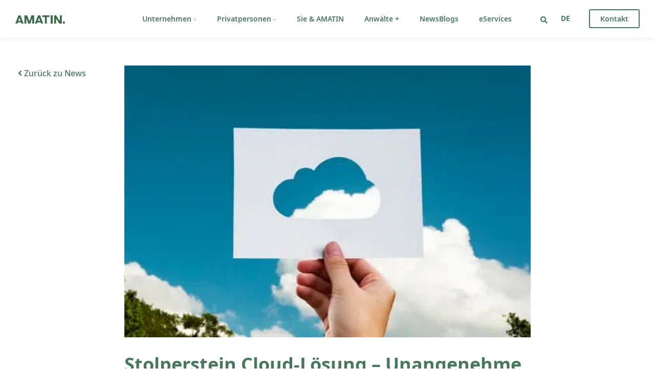

--- FILE ---
content_type: text/html; charset=UTF-8
request_url: https://www.amatin.ch/news/stolperstein-cloud-loesung-unangenehme-folgen-einer-datenauslagerung-ins-ausland/
body_size: 19991
content:
<!DOCTYPE html>
<html class="no-js" lang="de-DE">
<head><meta charset="UTF-8"><script>if(navigator.userAgent.match(/MSIE|Internet Explorer/i)||navigator.userAgent.match(/Trident\/7\..*?rv:11/i)){var href=document.location.href;if(!href.match(/[?&]nowprocket/)){if(href.indexOf("?")==-1){if(href.indexOf("#")==-1){document.location.href=href+"?nowprocket=1"}else{document.location.href=href.replace("#","?nowprocket=1#")}}else{if(href.indexOf("#")==-1){document.location.href=href+"&nowprocket=1"}else{document.location.href=href.replace("#","&nowprocket=1#")}}}}</script><script>(()=>{class RocketLazyLoadScripts{constructor(){this.v="2.0.4",this.userEvents=["keydown","keyup","mousedown","mouseup","mousemove","mouseover","mouseout","touchmove","touchstart","touchend","touchcancel","wheel","click","dblclick","input"],this.attributeEvents=["onblur","onclick","oncontextmenu","ondblclick","onfocus","onmousedown","onmouseenter","onmouseleave","onmousemove","onmouseout","onmouseover","onmouseup","onmousewheel","onscroll","onsubmit"]}async t(){this.i(),this.o(),/iP(ad|hone)/.test(navigator.userAgent)&&this.h(),this.u(),this.l(this),this.m(),this.k(this),this.p(this),this._(),await Promise.all([this.R(),this.L()]),this.lastBreath=Date.now(),this.S(this),this.P(),this.D(),this.O(),this.M(),await this.C(this.delayedScripts.normal),await this.C(this.delayedScripts.defer),await this.C(this.delayedScripts.async),await this.T(),await this.F(),await this.j(),await this.A(),window.dispatchEvent(new Event("rocket-allScriptsLoaded")),this.everythingLoaded=!0,this.lastTouchEnd&&await new Promise(t=>setTimeout(t,500-Date.now()+this.lastTouchEnd)),this.I(),this.H(),this.U(),this.W()}i(){this.CSPIssue=sessionStorage.getItem("rocketCSPIssue"),document.addEventListener("securitypolicyviolation",t=>{this.CSPIssue||"script-src-elem"!==t.violatedDirective||"data"!==t.blockedURI||(this.CSPIssue=!0,sessionStorage.setItem("rocketCSPIssue",!0))},{isRocket:!0})}o(){window.addEventListener("pageshow",t=>{this.persisted=t.persisted,this.realWindowLoadedFired=!0},{isRocket:!0}),window.addEventListener("pagehide",()=>{this.onFirstUserAction=null},{isRocket:!0})}h(){let t;function e(e){t=e}window.addEventListener("touchstart",e,{isRocket:!0}),window.addEventListener("touchend",function i(o){o.changedTouches[0]&&t.changedTouches[0]&&Math.abs(o.changedTouches[0].pageX-t.changedTouches[0].pageX)<10&&Math.abs(o.changedTouches[0].pageY-t.changedTouches[0].pageY)<10&&o.timeStamp-t.timeStamp<200&&(window.removeEventListener("touchstart",e,{isRocket:!0}),window.removeEventListener("touchend",i,{isRocket:!0}),"INPUT"===o.target.tagName&&"text"===o.target.type||(o.target.dispatchEvent(new TouchEvent("touchend",{target:o.target,bubbles:!0})),o.target.dispatchEvent(new MouseEvent("mouseover",{target:o.target,bubbles:!0})),o.target.dispatchEvent(new PointerEvent("click",{target:o.target,bubbles:!0,cancelable:!0,detail:1,clientX:o.changedTouches[0].clientX,clientY:o.changedTouches[0].clientY})),event.preventDefault()))},{isRocket:!0})}q(t){this.userActionTriggered||("mousemove"!==t.type||this.firstMousemoveIgnored?"keyup"===t.type||"mouseover"===t.type||"mouseout"===t.type||(this.userActionTriggered=!0,this.onFirstUserAction&&this.onFirstUserAction()):this.firstMousemoveIgnored=!0),"click"===t.type&&t.preventDefault(),t.stopPropagation(),t.stopImmediatePropagation(),"touchstart"===this.lastEvent&&"touchend"===t.type&&(this.lastTouchEnd=Date.now()),"click"===t.type&&(this.lastTouchEnd=0),this.lastEvent=t.type,t.composedPath&&t.composedPath()[0].getRootNode()instanceof ShadowRoot&&(t.rocketTarget=t.composedPath()[0]),this.savedUserEvents.push(t)}u(){this.savedUserEvents=[],this.userEventHandler=this.q.bind(this),this.userEvents.forEach(t=>window.addEventListener(t,this.userEventHandler,{passive:!1,isRocket:!0})),document.addEventListener("visibilitychange",this.userEventHandler,{isRocket:!0})}U(){this.userEvents.forEach(t=>window.removeEventListener(t,this.userEventHandler,{passive:!1,isRocket:!0})),document.removeEventListener("visibilitychange",this.userEventHandler,{isRocket:!0}),this.savedUserEvents.forEach(t=>{(t.rocketTarget||t.target).dispatchEvent(new window[t.constructor.name](t.type,t))})}m(){const t="return false",e=Array.from(this.attributeEvents,t=>"data-rocket-"+t),i="["+this.attributeEvents.join("],[")+"]",o="[data-rocket-"+this.attributeEvents.join("],[data-rocket-")+"]",s=(e,i,o)=>{o&&o!==t&&(e.setAttribute("data-rocket-"+i,o),e["rocket"+i]=new Function("event",o),e.setAttribute(i,t))};new MutationObserver(t=>{for(const n of t)"attributes"===n.type&&(n.attributeName.startsWith("data-rocket-")||this.everythingLoaded?n.attributeName.startsWith("data-rocket-")&&this.everythingLoaded&&this.N(n.target,n.attributeName.substring(12)):s(n.target,n.attributeName,n.target.getAttribute(n.attributeName))),"childList"===n.type&&n.addedNodes.forEach(t=>{if(t.nodeType===Node.ELEMENT_NODE)if(this.everythingLoaded)for(const i of[t,...t.querySelectorAll(o)])for(const t of i.getAttributeNames())e.includes(t)&&this.N(i,t.substring(12));else for(const e of[t,...t.querySelectorAll(i)])for(const t of e.getAttributeNames())this.attributeEvents.includes(t)&&s(e,t,e.getAttribute(t))})}).observe(document,{subtree:!0,childList:!0,attributeFilter:[...this.attributeEvents,...e]})}I(){this.attributeEvents.forEach(t=>{document.querySelectorAll("[data-rocket-"+t+"]").forEach(e=>{this.N(e,t)})})}N(t,e){const i=t.getAttribute("data-rocket-"+e);i&&(t.setAttribute(e,i),t.removeAttribute("data-rocket-"+e))}k(t){Object.defineProperty(HTMLElement.prototype,"onclick",{get(){return this.rocketonclick||null},set(e){this.rocketonclick=e,this.setAttribute(t.everythingLoaded?"onclick":"data-rocket-onclick","this.rocketonclick(event)")}})}S(t){function e(e,i){let o=e[i];e[i]=null,Object.defineProperty(e,i,{get:()=>o,set(s){t.everythingLoaded?o=s:e["rocket"+i]=o=s}})}e(document,"onreadystatechange"),e(window,"onload"),e(window,"onpageshow");try{Object.defineProperty(document,"readyState",{get:()=>t.rocketReadyState,set(e){t.rocketReadyState=e},configurable:!0}),document.readyState="loading"}catch(t){console.log("WPRocket DJE readyState conflict, bypassing")}}l(t){this.originalAddEventListener=EventTarget.prototype.addEventListener,this.originalRemoveEventListener=EventTarget.prototype.removeEventListener,this.savedEventListeners=[],EventTarget.prototype.addEventListener=function(e,i,o){o&&o.isRocket||!t.B(e,this)&&!t.userEvents.includes(e)||t.B(e,this)&&!t.userActionTriggered||e.startsWith("rocket-")||t.everythingLoaded?t.originalAddEventListener.call(this,e,i,o):(t.savedEventListeners.push({target:this,remove:!1,type:e,func:i,options:o}),"mouseenter"!==e&&"mouseleave"!==e||t.originalAddEventListener.call(this,e,t.savedUserEvents.push,o))},EventTarget.prototype.removeEventListener=function(e,i,o){o&&o.isRocket||!t.B(e,this)&&!t.userEvents.includes(e)||t.B(e,this)&&!t.userActionTriggered||e.startsWith("rocket-")||t.everythingLoaded?t.originalRemoveEventListener.call(this,e,i,o):t.savedEventListeners.push({target:this,remove:!0,type:e,func:i,options:o})}}J(t,e){this.savedEventListeners=this.savedEventListeners.filter(i=>{let o=i.type,s=i.target||window;return e!==o||t!==s||(this.B(o,s)&&(i.type="rocket-"+o),this.$(i),!1)})}H(){EventTarget.prototype.addEventListener=this.originalAddEventListener,EventTarget.prototype.removeEventListener=this.originalRemoveEventListener,this.savedEventListeners.forEach(t=>this.$(t))}$(t){t.remove?this.originalRemoveEventListener.call(t.target,t.type,t.func,t.options):this.originalAddEventListener.call(t.target,t.type,t.func,t.options)}p(t){let e;function i(e){return t.everythingLoaded?e:e.split(" ").map(t=>"load"===t||t.startsWith("load.")?"rocket-jquery-load":t).join(" ")}function o(o){function s(e){const s=o.fn[e];o.fn[e]=o.fn.init.prototype[e]=function(){return this[0]===window&&t.userActionTriggered&&("string"==typeof arguments[0]||arguments[0]instanceof String?arguments[0]=i(arguments[0]):"object"==typeof arguments[0]&&Object.keys(arguments[0]).forEach(t=>{const e=arguments[0][t];delete arguments[0][t],arguments[0][i(t)]=e})),s.apply(this,arguments),this}}if(o&&o.fn&&!t.allJQueries.includes(o)){const e={DOMContentLoaded:[],"rocket-DOMContentLoaded":[]};for(const t in e)document.addEventListener(t,()=>{e[t].forEach(t=>t())},{isRocket:!0});o.fn.ready=o.fn.init.prototype.ready=function(i){function s(){parseInt(o.fn.jquery)>2?setTimeout(()=>i.bind(document)(o)):i.bind(document)(o)}return"function"==typeof i&&(t.realDomReadyFired?!t.userActionTriggered||t.fauxDomReadyFired?s():e["rocket-DOMContentLoaded"].push(s):e.DOMContentLoaded.push(s)),o([])},s("on"),s("one"),s("off"),t.allJQueries.push(o)}e=o}t.allJQueries=[],o(window.jQuery),Object.defineProperty(window,"jQuery",{get:()=>e,set(t){o(t)}})}P(){const t=new Map;document.write=document.writeln=function(e){const i=document.currentScript,o=document.createRange(),s=i.parentElement;let n=t.get(i);void 0===n&&(n=i.nextSibling,t.set(i,n));const c=document.createDocumentFragment();o.setStart(c,0),c.appendChild(o.createContextualFragment(e)),s.insertBefore(c,n)}}async R(){return new Promise(t=>{this.userActionTriggered?t():this.onFirstUserAction=t})}async L(){return new Promise(t=>{document.addEventListener("DOMContentLoaded",()=>{this.realDomReadyFired=!0,t()},{isRocket:!0})})}async j(){return this.realWindowLoadedFired?Promise.resolve():new Promise(t=>{window.addEventListener("load",t,{isRocket:!0})})}M(){this.pendingScripts=[];this.scriptsMutationObserver=new MutationObserver(t=>{for(const e of t)e.addedNodes.forEach(t=>{"SCRIPT"!==t.tagName||t.noModule||t.isWPRocket||this.pendingScripts.push({script:t,promise:new Promise(e=>{const i=()=>{const i=this.pendingScripts.findIndex(e=>e.script===t);i>=0&&this.pendingScripts.splice(i,1),e()};t.addEventListener("load",i,{isRocket:!0}),t.addEventListener("error",i,{isRocket:!0}),setTimeout(i,1e3)})})})}),this.scriptsMutationObserver.observe(document,{childList:!0,subtree:!0})}async F(){await this.X(),this.pendingScripts.length?(await this.pendingScripts[0].promise,await this.F()):this.scriptsMutationObserver.disconnect()}D(){this.delayedScripts={normal:[],async:[],defer:[]},document.querySelectorAll("script[type$=rocketlazyloadscript]").forEach(t=>{t.hasAttribute("data-rocket-src")?t.hasAttribute("async")&&!1!==t.async?this.delayedScripts.async.push(t):t.hasAttribute("defer")&&!1!==t.defer||"module"===t.getAttribute("data-rocket-type")?this.delayedScripts.defer.push(t):this.delayedScripts.normal.push(t):this.delayedScripts.normal.push(t)})}async _(){await this.L();let t=[];document.querySelectorAll("script[type$=rocketlazyloadscript][data-rocket-src]").forEach(e=>{let i=e.getAttribute("data-rocket-src");if(i&&!i.startsWith("data:")){i.startsWith("//")&&(i=location.protocol+i);try{const o=new URL(i).origin;o!==location.origin&&t.push({src:o,crossOrigin:e.crossOrigin||"module"===e.getAttribute("data-rocket-type")})}catch(t){}}}),t=[...new Map(t.map(t=>[JSON.stringify(t),t])).values()],this.Y(t,"preconnect")}async G(t){if(await this.K(),!0!==t.noModule||!("noModule"in HTMLScriptElement.prototype))return new Promise(e=>{let i;function o(){(i||t).setAttribute("data-rocket-status","executed"),e()}try{if(navigator.userAgent.includes("Firefox/")||""===navigator.vendor||this.CSPIssue)i=document.createElement("script"),[...t.attributes].forEach(t=>{let e=t.nodeName;"type"!==e&&("data-rocket-type"===e&&(e="type"),"data-rocket-src"===e&&(e="src"),i.setAttribute(e,t.nodeValue))}),t.text&&(i.text=t.text),t.nonce&&(i.nonce=t.nonce),i.hasAttribute("src")?(i.addEventListener("load",o,{isRocket:!0}),i.addEventListener("error",()=>{i.setAttribute("data-rocket-status","failed-network"),e()},{isRocket:!0}),setTimeout(()=>{i.isConnected||e()},1)):(i.text=t.text,o()),i.isWPRocket=!0,t.parentNode.replaceChild(i,t);else{const i=t.getAttribute("data-rocket-type"),s=t.getAttribute("data-rocket-src");i?(t.type=i,t.removeAttribute("data-rocket-type")):t.removeAttribute("type"),t.addEventListener("load",o,{isRocket:!0}),t.addEventListener("error",i=>{this.CSPIssue&&i.target.src.startsWith("data:")?(console.log("WPRocket: CSP fallback activated"),t.removeAttribute("src"),this.G(t).then(e)):(t.setAttribute("data-rocket-status","failed-network"),e())},{isRocket:!0}),s?(t.fetchPriority="high",t.removeAttribute("data-rocket-src"),t.src=s):t.src="data:text/javascript;base64,"+window.btoa(unescape(encodeURIComponent(t.text)))}}catch(i){t.setAttribute("data-rocket-status","failed-transform"),e()}});t.setAttribute("data-rocket-status","skipped")}async C(t){const e=t.shift();return e?(e.isConnected&&await this.G(e),this.C(t)):Promise.resolve()}O(){this.Y([...this.delayedScripts.normal,...this.delayedScripts.defer,...this.delayedScripts.async],"preload")}Y(t,e){this.trash=this.trash||[];let i=!0;var o=document.createDocumentFragment();t.forEach(t=>{const s=t.getAttribute&&t.getAttribute("data-rocket-src")||t.src;if(s&&!s.startsWith("data:")){const n=document.createElement("link");n.href=s,n.rel=e,"preconnect"!==e&&(n.as="script",n.fetchPriority=i?"high":"low"),t.getAttribute&&"module"===t.getAttribute("data-rocket-type")&&(n.crossOrigin=!0),t.crossOrigin&&(n.crossOrigin=t.crossOrigin),t.integrity&&(n.integrity=t.integrity),t.nonce&&(n.nonce=t.nonce),o.appendChild(n),this.trash.push(n),i=!1}}),document.head.appendChild(o)}W(){this.trash.forEach(t=>t.remove())}async T(){try{document.readyState="interactive"}catch(t){}this.fauxDomReadyFired=!0;try{await this.K(),this.J(document,"readystatechange"),document.dispatchEvent(new Event("rocket-readystatechange")),await this.K(),document.rocketonreadystatechange&&document.rocketonreadystatechange(),await this.K(),this.J(document,"DOMContentLoaded"),document.dispatchEvent(new Event("rocket-DOMContentLoaded")),await this.K(),this.J(window,"DOMContentLoaded"),window.dispatchEvent(new Event("rocket-DOMContentLoaded"))}catch(t){console.error(t)}}async A(){try{document.readyState="complete"}catch(t){}try{await this.K(),this.J(document,"readystatechange"),document.dispatchEvent(new Event("rocket-readystatechange")),await this.K(),document.rocketonreadystatechange&&document.rocketonreadystatechange(),await this.K(),this.J(window,"load"),window.dispatchEvent(new Event("rocket-load")),await this.K(),window.rocketonload&&window.rocketonload(),await this.K(),this.allJQueries.forEach(t=>t(window).trigger("rocket-jquery-load")),await this.K(),this.J(window,"pageshow");const t=new Event("rocket-pageshow");t.persisted=this.persisted,window.dispatchEvent(t),await this.K(),window.rocketonpageshow&&window.rocketonpageshow({persisted:this.persisted})}catch(t){console.error(t)}}async K(){Date.now()-this.lastBreath>45&&(await this.X(),this.lastBreath=Date.now())}async X(){return document.hidden?new Promise(t=>setTimeout(t)):new Promise(t=>requestAnimationFrame(t))}B(t,e){return e===document&&"readystatechange"===t||(e===document&&"DOMContentLoaded"===t||(e===window&&"DOMContentLoaded"===t||(e===window&&"load"===t||e===window&&"pageshow"===t)))}static run(){(new RocketLazyLoadScripts).t()}}RocketLazyLoadScripts.run()})();</script>

<meta name="viewport" content="width=device-width, initial-scale=1.0, viewport-fit=cover">
<link rel="profile" href="http://gmpg.org/xfn/11">
<!-- Google Tag Manager -->
<script>(function(w,d,s,l,i){w[l]=w[l]||[];w[l].push({'gtm.start':
new Date().getTime(),event:'gtm.js'});var f=d.getElementsByTagName(s)[0],
j=d.createElement(s),dl=l!='dataLayer'?'&l='+l:'';j.async=true;j.src=
'https://www.googletagmanager.com/gtm.js?id='+i+dl;f.parentNode.insertBefore(j,f);
})(window,document,'script','dataLayer','GTM-5SHMWG8');</script>
<!-- End Google Tag Manager -->

<!-- Global site tag (gtag.js) - Google Analytics -->
<script async src="https://www.googletagmanager.com/gtag/js?id=UA-97545271-1"></script>
<script>
  window.dataLayer = window.dataLayer || [];
  function gtag(){dataLayer.push(arguments);}
  gtag('js', new Date());
  gtag('config', 'UA-97545271-1', { 'anonymize_ip': true });
</script><meta name='robots' content='index, follow, max-image-preview:large, max-snippet:-1, max-video-preview:-1' />
<link rel="alternate" hreflang="en" href="https://www.amatin.ch/en/news/stolperstein-cloud-loesung-unangenehme-folgen-einer-datenauslagerung-ins-ausland/" />
<link rel="alternate" hreflang="de" href="https://www.amatin.ch/news/stolperstein-cloud-loesung-unangenehme-folgen-einer-datenauslagerung-ins-ausland/" />
<link rel="alternate" hreflang="x-default" href="https://www.amatin.ch/news/stolperstein-cloud-loesung-unangenehme-folgen-einer-datenauslagerung-ins-ausland/" />

	<!-- This site is optimized with the Yoast SEO plugin v26.8 - https://yoast.com/product/yoast-seo-wordpress/ -->
	<title>Stolperstein Cloud-Lösung - Unangenehme Folgen einer Datenauslagerung ins Ausland - AMATIN</title>
	<link rel="canonical" href="https://www.amatin.ch/news/stolperstein-cloud-loesung-unangenehme-folgen-einer-datenauslagerung-ins-ausland/" />
	<meta property="og:locale" content="de_DE" />
	<meta property="og:type" content="article" />
	<meta property="og:title" content="Stolperstein Cloud-Lösung - Unangenehme Folgen einer Datenauslagerung ins Ausland - AMATIN" />
	<meta property="og:description" content="Stolperstein Cloud-Lösung &#8211; auch eine unbeabsichtigte Datenauslagerung ins Ausland kann unangenehme Folgen haben. Sie nutzen für ihr Unternehmen eine Cloud-Lösung. Wissen Sie, wo die Daten gespeichert sind? In der Schweiz? Sind Sie sicher? Nutzt ihr Cloud-Anbieter weitere ausserhalb der Schweiz liegende Server? Bearbeiten Sie Personendaten, müssen Sie sicherstellen, dass Personendaten grundsätzlich nur dann ins Ausland [&hellip;]" />
	<meta property="og:url" content="https://www.amatin.ch/news/stolperstein-cloud-loesung-unangenehme-folgen-einer-datenauslagerung-ins-ausland/" />
	<meta property="og:site_name" content="AMATIN" />
	<meta property="article:published_time" content="2017-06-14T21:44:51+00:00" />
	<meta property="article:modified_time" content="2020-11-23T16:25:48+00:00" />
	<meta property="og:image" content="https://www.amatin.ch/wp-content/uploads/2020/10/cloud_computing.jpg" />
	<meta property="og:image:width" content="523" />
	<meta property="og:image:height" content="350" />
	<meta property="og:image:type" content="image/jpeg" />
	<meta name="author" content="admin" />
	<meta name="twitter:card" content="summary_large_image" />
	<script type="application/ld+json" class="yoast-schema-graph">{"@context":"https://schema.org","@graph":[{"@type":"Article","@id":"https://www.amatin.ch/news/stolperstein-cloud-loesung-unangenehme-folgen-einer-datenauslagerung-ins-ausland/#article","isPartOf":{"@id":"https://www.amatin.ch/news/stolperstein-cloud-loesung-unangenehme-folgen-einer-datenauslagerung-ins-ausland/"},"author":{"name":"admin","@id":"https://www.amatin.ch/en/#/schema/person/e88fe9de1a844087a078278c638efb74"},"headline":"Stolperstein Cloud-Lösung &#8211; Unangenehme Folgen einer Datenauslagerung ins Ausland","datePublished":"2017-06-14T21:44:51+00:00","dateModified":"2020-11-23T16:25:48+00:00","mainEntityOfPage":{"@id":"https://www.amatin.ch/news/stolperstein-cloud-loesung-unangenehme-folgen-einer-datenauslagerung-ins-ausland/"},"wordCount":148,"commentCount":0,"image":{"@id":"https://www.amatin.ch/news/stolperstein-cloud-loesung-unangenehme-folgen-einer-datenauslagerung-ins-ausland/#primaryimage"},"thumbnailUrl":"https://www.amatin.ch/wp-content/uploads/2020/10/cloud_computing.jpg","keywords":["Datenschutzrecht"],"articleSection":["IP-IT","KMU"],"inLanguage":"de","potentialAction":[{"@type":"CommentAction","name":"Comment","target":["https://www.amatin.ch/news/stolperstein-cloud-loesung-unangenehme-folgen-einer-datenauslagerung-ins-ausland/#respond"]}]},{"@type":"WebPage","@id":"https://www.amatin.ch/news/stolperstein-cloud-loesung-unangenehme-folgen-einer-datenauslagerung-ins-ausland/","url":"https://www.amatin.ch/news/stolperstein-cloud-loesung-unangenehme-folgen-einer-datenauslagerung-ins-ausland/","name":"Stolperstein Cloud-Lösung - Unangenehme Folgen einer Datenauslagerung ins Ausland - AMATIN","isPartOf":{"@id":"https://www.amatin.ch/en/#website"},"primaryImageOfPage":{"@id":"https://www.amatin.ch/news/stolperstein-cloud-loesung-unangenehme-folgen-einer-datenauslagerung-ins-ausland/#primaryimage"},"image":{"@id":"https://www.amatin.ch/news/stolperstein-cloud-loesung-unangenehme-folgen-einer-datenauslagerung-ins-ausland/#primaryimage"},"thumbnailUrl":"https://www.amatin.ch/wp-content/uploads/2020/10/cloud_computing.jpg","datePublished":"2017-06-14T21:44:51+00:00","dateModified":"2020-11-23T16:25:48+00:00","author":{"@id":"https://www.amatin.ch/en/#/schema/person/e88fe9de1a844087a078278c638efb74"},"breadcrumb":{"@id":"https://www.amatin.ch/news/stolperstein-cloud-loesung-unangenehme-folgen-einer-datenauslagerung-ins-ausland/#breadcrumb"},"inLanguage":"de","potentialAction":[{"@type":"ReadAction","target":["https://www.amatin.ch/news/stolperstein-cloud-loesung-unangenehme-folgen-einer-datenauslagerung-ins-ausland/"]}]},{"@type":"ImageObject","inLanguage":"de","@id":"https://www.amatin.ch/news/stolperstein-cloud-loesung-unangenehme-folgen-einer-datenauslagerung-ins-ausland/#primaryimage","url":"https://www.amatin.ch/wp-content/uploads/2020/10/cloud_computing.jpg","contentUrl":"https://www.amatin.ch/wp-content/uploads/2020/10/cloud_computing.jpg","width":523,"height":350},{"@type":"BreadcrumbList","@id":"https://www.amatin.ch/news/stolperstein-cloud-loesung-unangenehme-folgen-einer-datenauslagerung-ins-ausland/#breadcrumb","itemListElement":[{"@type":"ListItem","position":1,"name":"Home","item":"https://www.amatin.ch/"},{"@type":"ListItem","position":2,"name":"NewsBlogs","item":"https://www.amatin.ch/news/"},{"@type":"ListItem","position":3,"name":"Stolperstein Cloud-Lösung &#8211; Unangenehme Folgen einer Datenauslagerung ins Ausland"}]},{"@type":"WebSite","@id":"https://www.amatin.ch/en/#website","url":"https://www.amatin.ch/en/","name":"AMATIN","description":"","potentialAction":[{"@type":"SearchAction","target":{"@type":"EntryPoint","urlTemplate":"https://www.amatin.ch/en/?s={search_term_string}"},"query-input":{"@type":"PropertyValueSpecification","valueRequired":true,"valueName":"search_term_string"}}],"inLanguage":"de"},{"@type":"Person","@id":"https://www.amatin.ch/en/#/schema/person/e88fe9de1a844087a078278c638efb74","name":"admin","image":{"@type":"ImageObject","inLanguage":"de","@id":"https://www.amatin.ch/en/#/schema/person/image/","url":"https://secure.gravatar.com/avatar/c08d72df3876be26e60b8de538e514b77f421b1b2889e6d1bd788b6d134b40eb?s=96&d=mm&r=g","contentUrl":"https://secure.gravatar.com/avatar/c08d72df3876be26e60b8de538e514b77f421b1b2889e6d1bd788b6d134b40eb?s=96&d=mm&r=g","caption":"admin"},"sameAs":["https://www.amatin.ch"],"url":"https://www.amatin.ch/news/author/admin/"}]}</script>
	<!-- / Yoast SEO plugin. -->


<link rel='dns-prefetch' href='//www.amatin.ch' />
<link rel='dns-prefetch' href='//cdnjs.cloudflare.com' />
<link rel="alternate" type="application/rss+xml" title="AMATIN &raquo; Feed" href="https://www.amatin.ch/feed/" />
<link rel="alternate" type="application/rss+xml" title="AMATIN &raquo; Kommentar-Feed" href="https://www.amatin.ch/comments/feed/" />
<link rel="alternate" type="application/rss+xml" title="AMATIN &raquo; Kommentar-Feed zu Stolperstein Cloud-Lösung &#8211; Unangenehme Folgen einer Datenauslagerung ins Ausland" href="https://www.amatin.ch/news/stolperstein-cloud-loesung-unangenehme-folgen-einer-datenauslagerung-ins-ausland/feed/" />
<link rel="alternate" title="oEmbed (JSON)" type="application/json+oembed" href="https://www.amatin.ch/wp-json/oembed/1.0/embed?url=https%3A%2F%2Fwww.amatin.ch%2Fnews%2Fstolperstein-cloud-loesung-unangenehme-folgen-einer-datenauslagerung-ins-ausland%2F" />
<link rel="alternate" title="oEmbed (XML)" type="text/xml+oembed" href="https://www.amatin.ch/wp-json/oembed/1.0/embed?url=https%3A%2F%2Fwww.amatin.ch%2Fnews%2Fstolperstein-cloud-loesung-unangenehme-folgen-einer-datenauslagerung-ins-ausland%2F&#038;format=xml" />
<style id='wp-img-auto-sizes-contain-inline-css' type='text/css'>
img:is([sizes=auto i],[sizes^="auto," i]){contain-intrinsic-size:3000px 1500px}
/*# sourceURL=wp-img-auto-sizes-contain-inline-css */
</style>
<style id='wp-emoji-styles-inline-css' type='text/css'>

	img.wp-smiley, img.emoji {
		display: inline !important;
		border: none !important;
		box-shadow: none !important;
		height: 1em !important;
		width: 1em !important;
		margin: 0 0.07em !important;
		vertical-align: -0.1em !important;
		background: none !important;
		padding: 0 !important;
	}
/*# sourceURL=wp-emoji-styles-inline-css */
</style>
<link rel='stylesheet' id='wp-block-library-css' href='https://www.amatin.ch/wp-includes/css/dist/block-library/style.min.css?ver=6.9' type='text/css' media='all' />
<style id='global-styles-inline-css' type='text/css'>
:root{--wp--preset--aspect-ratio--square: 1;--wp--preset--aspect-ratio--4-3: 4/3;--wp--preset--aspect-ratio--3-4: 3/4;--wp--preset--aspect-ratio--3-2: 3/2;--wp--preset--aspect-ratio--2-3: 2/3;--wp--preset--aspect-ratio--16-9: 16/9;--wp--preset--aspect-ratio--9-16: 9/16;--wp--preset--color--black: #000000;--wp--preset--color--cyan-bluish-gray: #abb8c3;--wp--preset--color--white: #ffffff;--wp--preset--color--pale-pink: #f78da7;--wp--preset--color--vivid-red: #cf2e2e;--wp--preset--color--luminous-vivid-orange: #ff6900;--wp--preset--color--luminous-vivid-amber: #fcb900;--wp--preset--color--light-green-cyan: #7bdcb5;--wp--preset--color--vivid-green-cyan: #00d084;--wp--preset--color--pale-cyan-blue: #8ed1fc;--wp--preset--color--vivid-cyan-blue: #0693e3;--wp--preset--color--vivid-purple: #9b51e0;--wp--preset--gradient--vivid-cyan-blue-to-vivid-purple: linear-gradient(135deg,rgb(6,147,227) 0%,rgb(155,81,224) 100%);--wp--preset--gradient--light-green-cyan-to-vivid-green-cyan: linear-gradient(135deg,rgb(122,220,180) 0%,rgb(0,208,130) 100%);--wp--preset--gradient--luminous-vivid-amber-to-luminous-vivid-orange: linear-gradient(135deg,rgb(252,185,0) 0%,rgb(255,105,0) 100%);--wp--preset--gradient--luminous-vivid-orange-to-vivid-red: linear-gradient(135deg,rgb(255,105,0) 0%,rgb(207,46,46) 100%);--wp--preset--gradient--very-light-gray-to-cyan-bluish-gray: linear-gradient(135deg,rgb(238,238,238) 0%,rgb(169,184,195) 100%);--wp--preset--gradient--cool-to-warm-spectrum: linear-gradient(135deg,rgb(74,234,220) 0%,rgb(151,120,209) 20%,rgb(207,42,186) 40%,rgb(238,44,130) 60%,rgb(251,105,98) 80%,rgb(254,248,76) 100%);--wp--preset--gradient--blush-light-purple: linear-gradient(135deg,rgb(255,206,236) 0%,rgb(152,150,240) 100%);--wp--preset--gradient--blush-bordeaux: linear-gradient(135deg,rgb(254,205,165) 0%,rgb(254,45,45) 50%,rgb(107,0,62) 100%);--wp--preset--gradient--luminous-dusk: linear-gradient(135deg,rgb(255,203,112) 0%,rgb(199,81,192) 50%,rgb(65,88,208) 100%);--wp--preset--gradient--pale-ocean: linear-gradient(135deg,rgb(255,245,203) 0%,rgb(182,227,212) 50%,rgb(51,167,181) 100%);--wp--preset--gradient--electric-grass: linear-gradient(135deg,rgb(202,248,128) 0%,rgb(113,206,126) 100%);--wp--preset--gradient--midnight: linear-gradient(135deg,rgb(2,3,129) 0%,rgb(40,116,252) 100%);--wp--preset--font-size--small: 13px;--wp--preset--font-size--medium: 20px;--wp--preset--font-size--large: 36px;--wp--preset--font-size--x-large: 42px;--wp--preset--spacing--20: 0.44rem;--wp--preset--spacing--30: 0.67rem;--wp--preset--spacing--40: 1rem;--wp--preset--spacing--50: 1.5rem;--wp--preset--spacing--60: 2.25rem;--wp--preset--spacing--70: 3.38rem;--wp--preset--spacing--80: 5.06rem;--wp--preset--shadow--natural: 6px 6px 9px rgba(0, 0, 0, 0.2);--wp--preset--shadow--deep: 12px 12px 50px rgba(0, 0, 0, 0.4);--wp--preset--shadow--sharp: 6px 6px 0px rgba(0, 0, 0, 0.2);--wp--preset--shadow--outlined: 6px 6px 0px -3px rgb(255, 255, 255), 6px 6px rgb(0, 0, 0);--wp--preset--shadow--crisp: 6px 6px 0px rgb(0, 0, 0);}:where(.is-layout-flex){gap: 0.5em;}:where(.is-layout-grid){gap: 0.5em;}body .is-layout-flex{display: flex;}.is-layout-flex{flex-wrap: wrap;align-items: center;}.is-layout-flex > :is(*, div){margin: 0;}body .is-layout-grid{display: grid;}.is-layout-grid > :is(*, div){margin: 0;}:where(.wp-block-columns.is-layout-flex){gap: 2em;}:where(.wp-block-columns.is-layout-grid){gap: 2em;}:where(.wp-block-post-template.is-layout-flex){gap: 1.25em;}:where(.wp-block-post-template.is-layout-grid){gap: 1.25em;}.has-black-color{color: var(--wp--preset--color--black) !important;}.has-cyan-bluish-gray-color{color: var(--wp--preset--color--cyan-bluish-gray) !important;}.has-white-color{color: var(--wp--preset--color--white) !important;}.has-pale-pink-color{color: var(--wp--preset--color--pale-pink) !important;}.has-vivid-red-color{color: var(--wp--preset--color--vivid-red) !important;}.has-luminous-vivid-orange-color{color: var(--wp--preset--color--luminous-vivid-orange) !important;}.has-luminous-vivid-amber-color{color: var(--wp--preset--color--luminous-vivid-amber) !important;}.has-light-green-cyan-color{color: var(--wp--preset--color--light-green-cyan) !important;}.has-vivid-green-cyan-color{color: var(--wp--preset--color--vivid-green-cyan) !important;}.has-pale-cyan-blue-color{color: var(--wp--preset--color--pale-cyan-blue) !important;}.has-vivid-cyan-blue-color{color: var(--wp--preset--color--vivid-cyan-blue) !important;}.has-vivid-purple-color{color: var(--wp--preset--color--vivid-purple) !important;}.has-black-background-color{background-color: var(--wp--preset--color--black) !important;}.has-cyan-bluish-gray-background-color{background-color: var(--wp--preset--color--cyan-bluish-gray) !important;}.has-white-background-color{background-color: var(--wp--preset--color--white) !important;}.has-pale-pink-background-color{background-color: var(--wp--preset--color--pale-pink) !important;}.has-vivid-red-background-color{background-color: var(--wp--preset--color--vivid-red) !important;}.has-luminous-vivid-orange-background-color{background-color: var(--wp--preset--color--luminous-vivid-orange) !important;}.has-luminous-vivid-amber-background-color{background-color: var(--wp--preset--color--luminous-vivid-amber) !important;}.has-light-green-cyan-background-color{background-color: var(--wp--preset--color--light-green-cyan) !important;}.has-vivid-green-cyan-background-color{background-color: var(--wp--preset--color--vivid-green-cyan) !important;}.has-pale-cyan-blue-background-color{background-color: var(--wp--preset--color--pale-cyan-blue) !important;}.has-vivid-cyan-blue-background-color{background-color: var(--wp--preset--color--vivid-cyan-blue) !important;}.has-vivid-purple-background-color{background-color: var(--wp--preset--color--vivid-purple) !important;}.has-black-border-color{border-color: var(--wp--preset--color--black) !important;}.has-cyan-bluish-gray-border-color{border-color: var(--wp--preset--color--cyan-bluish-gray) !important;}.has-white-border-color{border-color: var(--wp--preset--color--white) !important;}.has-pale-pink-border-color{border-color: var(--wp--preset--color--pale-pink) !important;}.has-vivid-red-border-color{border-color: var(--wp--preset--color--vivid-red) !important;}.has-luminous-vivid-orange-border-color{border-color: var(--wp--preset--color--luminous-vivid-orange) !important;}.has-luminous-vivid-amber-border-color{border-color: var(--wp--preset--color--luminous-vivid-amber) !important;}.has-light-green-cyan-border-color{border-color: var(--wp--preset--color--light-green-cyan) !important;}.has-vivid-green-cyan-border-color{border-color: var(--wp--preset--color--vivid-green-cyan) !important;}.has-pale-cyan-blue-border-color{border-color: var(--wp--preset--color--pale-cyan-blue) !important;}.has-vivid-cyan-blue-border-color{border-color: var(--wp--preset--color--vivid-cyan-blue) !important;}.has-vivid-purple-border-color{border-color: var(--wp--preset--color--vivid-purple) !important;}.has-vivid-cyan-blue-to-vivid-purple-gradient-background{background: var(--wp--preset--gradient--vivid-cyan-blue-to-vivid-purple) !important;}.has-light-green-cyan-to-vivid-green-cyan-gradient-background{background: var(--wp--preset--gradient--light-green-cyan-to-vivid-green-cyan) !important;}.has-luminous-vivid-amber-to-luminous-vivid-orange-gradient-background{background: var(--wp--preset--gradient--luminous-vivid-amber-to-luminous-vivid-orange) !important;}.has-luminous-vivid-orange-to-vivid-red-gradient-background{background: var(--wp--preset--gradient--luminous-vivid-orange-to-vivid-red) !important;}.has-very-light-gray-to-cyan-bluish-gray-gradient-background{background: var(--wp--preset--gradient--very-light-gray-to-cyan-bluish-gray) !important;}.has-cool-to-warm-spectrum-gradient-background{background: var(--wp--preset--gradient--cool-to-warm-spectrum) !important;}.has-blush-light-purple-gradient-background{background: var(--wp--preset--gradient--blush-light-purple) !important;}.has-blush-bordeaux-gradient-background{background: var(--wp--preset--gradient--blush-bordeaux) !important;}.has-luminous-dusk-gradient-background{background: var(--wp--preset--gradient--luminous-dusk) !important;}.has-pale-ocean-gradient-background{background: var(--wp--preset--gradient--pale-ocean) !important;}.has-electric-grass-gradient-background{background: var(--wp--preset--gradient--electric-grass) !important;}.has-midnight-gradient-background{background: var(--wp--preset--gradient--midnight) !important;}.has-small-font-size{font-size: var(--wp--preset--font-size--small) !important;}.has-medium-font-size{font-size: var(--wp--preset--font-size--medium) !important;}.has-large-font-size{font-size: var(--wp--preset--font-size--large) !important;}.has-x-large-font-size{font-size: var(--wp--preset--font-size--x-large) !important;}
/*# sourceURL=global-styles-inline-css */
</style>

<style id='classic-theme-styles-inline-css' type='text/css'>
/*! This file is auto-generated */
.wp-block-button__link{color:#fff;background-color:#32373c;border-radius:9999px;box-shadow:none;text-decoration:none;padding:calc(.667em + 2px) calc(1.333em + 2px);font-size:1.125em}.wp-block-file__button{background:#32373c;color:#fff;text-decoration:none}
/*# sourceURL=/wp-includes/css/classic-themes.min.css */
</style>
<link rel='stylesheet' id='wpml-legacy-dropdown-0-css' href='https://www.amatin.ch/wp-content/plugins/sitepress-multilingual-cms/templates/language-switchers/legacy-dropdown/style.min.css?ver=1' type='text/css' media='all' />
<link rel='stylesheet' id='bootstrap-css' href='https://www.amatin.ch/wp-content/themes/amatin/vendor/css/bootstrap.css?ver=1700051153' type='text/css' media='all' />
<link rel='stylesheet' id='magnific-popup-css' href='https://www.amatin.ch/wp-content/themes/amatin/vendor/css/magnific-popup.css?ver=1700051153' type='text/css' media='all' />
<link rel='stylesheet' id='font-style-css' href='https://www.amatin.ch/wp-content/themes/amatin/assets/fonts/style.css?ver=1700051153' type='text/css' media='all' />
<link rel='stylesheet' id='amatin-secondary-style-css' href='https://www.amatin.ch/wp-content/themes/amatin/assets/css/main.css?ver=1733738897' type='text/css' media='all' />
<link rel='stylesheet' id='font-awesome-css' href='https://www.amatin.ch/wp-content/themes/amatin/vendor/css/font-awesome.css?ver=1700051153' type='text/css' media='all' />
<link rel='stylesheet' id='wp-block-paragraph-css' href='https://www.amatin.ch/wp-includes/blocks/paragraph/style.min.css?ver=6.9' type='text/css' media='all' />
<script type="rocketlazyloadscript" data-rocket-src="https://www.amatin.ch/wp-content/plugins/sitepress-multilingual-cms/templates/language-switchers/legacy-dropdown/script.min.js?ver=1" id="wpml-legacy-dropdown-0-js"></script>
<script type="rocketlazyloadscript" data-rocket-src="https://www.amatin.ch/wp-includes/js/jquery/jquery.min.js?ver=3.7.1" id="jquery-core-js"></script>
<script type="rocketlazyloadscript" data-rocket-src="https://www.amatin.ch/wp-includes/js/jquery/jquery-migrate.min.js?ver=3.4.1" id="jquery-migrate-js"></script>
<link rel="https://api.w.org/" href="https://www.amatin.ch/wp-json/" /><link rel="alternate" title="JSON" type="application/json" href="https://www.amatin.ch/wp-json/wp/v2/posts/1125" /><link rel="EditURI" type="application/rsd+xml" title="RSD" href="https://www.amatin.ch/xmlrpc.php?rsd" />
<link rel='shortlink' href='https://www.amatin.ch/?p=1125' />
<link rel="shortcut icon" href="https://www.amatin.ch/wp-content/themes/amatin/assets/img/favicon/favicon.ico" type="image/x-icon" />
<link rel="apple-touch-icon" sizes="57x57" href="https://www.amatin.ch/wp-content/themes/amatin/assets/img/favicon/apple-touch-icon-57x57.png" />
<link rel="apple-touch-icon" sizes="114x114" href="https://www.amatin.ch/wp-content/themes/amatin/assets/img/favicon/apple-touch-icon-114x114.png" />
<link rel="apple-touch-icon" sizes="72x72" href="https://www.amatin.ch/wp-content/themes/amatin/assets/img/favicon/apple-touch-icon-72x72.png" />
<link rel="apple-touch-icon" sizes="144x144" href="https://www.amatin.ch/wp-content/themes/amatin/assets/img/favicon/apple-touch-icon-144x144.png" />
<link rel="apple-touch-icon" sizes="120x120" href="https://www.amatin.ch/wp-content/themes/amatin/assets/img/favicon/apple-touch-icon-120x120.png" />
<link rel="apple-touch-icon" sizes="152x152" href="https://www.amatin.ch/wp-content/themes/amatin/assets/img/favicon/apple-touch-icon-152x152.png" />
<link rel="icon" type="image/png" href="https://www.amatin.ch/wp-content/themes/amatin/assets/img/favicon/favicon-32x32.png" sizes="32x32" />
<link rel="icon" type="image/png" href="https://www.amatin.ch/wp-content/themes/amatin/assets/img/favicon/favicon-16x16.png" sizes="16x16" />
<meta name="application-name" content="Amatin"/>
<meta name="msapplication-TileColor" content="#fff" />
<meta name="msapplication-TileImage" content="https://www.amatin.ch/wp-content/themes/amatin/assets/img/favicon/mstile-144x144.png" />
		<style type="text/css" id="wp-custom-css">
			.bg-gray {
	background: #e1e7e6;
}

form textarea {
	margin-bottom: 0;
}

form .a-btn {
	margin-left: 10px;
}
   
.dual-section .etransfer-link, .team_header .etransfer-link {min-width: 335px;
}

.team-item .content {
  padding: 25px;
}

iframe {
   -webkit-filter: none;
}

.cat li a:hover {
  color: #fff !important;
}

.etransfer-link {
	font-size: 20px;
	min-width: 325px;
}

.required-field .wpcf7-form-control-wrap:before {
	content: "*";
	position: absolute;
	top: 4px;
	left: 4px;
	color: #a94442;
	opacity: 0.7;
}

.contact .a-btn {
  background: #48775e;
  padding: 18px 30px;
}

.wpcf7-form-control-wrap {
	display: inline-block;
  width: 100%;
}

@media all and (max-width: 991px) {
	header .lang {
	 top: 20px;
   right: 78px;
		display: block !important;
}
	.etransfer-link {
		font-size: 18px;
		min-width: 315px;
	}
}

@media all and (max-width: 768px) {
	.home .hide-img-mobile .dual-section-image-right {
		display: none;	
	}
}

.team_header .etransfer-link {margin-top:20px;
}

.downloads-block {
	background: #E1E7E6;
}

.acf-block-preview .b-about .a-btn,.b-about .a-btn {
	background: transparent;
}

.blog__search {
    position: relative;
    margin: 10px 0 0;
}

.blog__search input {
    border: 2px solid #ddd;
    padding: 0 20px 0 50px;
    height: 50px;
}

.blog__search button {
    position: absolute;
    top: 0;
    left: 0;
    height: 50px;
    width: 50px;
    padding: 0;
    min-width: inherit;
    border: none;
    background: transparent;
    color: #0b321e;
}

.filter li {
    margin-right: 7px;
}

.blog-item:not(.featured) {
    height: calc(100% - 40px);
    margin-bottom: 40px;
}

.filter li.active a {
    color: #fff;
    border: 2px solid #0b321e;
    background-color: #0b321e;
}

.team-item-alt [class*=col-] a {
    margin-right: 15px;
}

.team-item .a-btn.outline {
    margin-right: 15px;
}

[type="search"]::-webkit-search-cancel-button {
  -webkit-appearance: none;
  appearance: none;
  height: 10px;
  width: 10px;
  background-image: url([data-uri]);
  background-size: 10px 10px;
}

.search-wrap {
    position: absolute;
    padding-right: 40px;
    top: 11px;
    right: 210px;
}
.search-wrap > i {
    width: 40px;
    height: 40px;
    position: absolute;
    right: 0;
    top: calc(50% + 2px);
    transform: translateY(-50%);
    line-height: 40px;
    text-align: right;
    color: #0b321e;
    transition: 0.3s all;
	cursor: pointer;
}
.search-wrap > span {
	cursor: pointer;
    width: 40px;
    height: 40px;
    position: absolute;
    right: 0;
    top: calc(50% + 2px);
    transform: translateY(-50%);
    line-height: 40px;
    text-align: right;
    font-size: 33px;
    color: #0b321e;
    background: #fff;
    visibility: hidden;
    z-index: 2;
    transition: 0.3s all;
}
.search-wrap form {
    transition: 0.3s all;
    position: relative;
    right: -30px;
    opacity: 0;
    visibility: hidden;
	z-index: 3;
}
.search-wrap form ,
.search-wrap form input {
    margin: 0;
}
.search-wrap.act form {
    transition: 0.3s all;
    position: relative;
    right: 0px;
    opacity: 1;
    visibility: visible;
}
.search-wrap.act > i {
    visibility: hidden;
}
.search-wrap.act > span {
    visibility: visible;
}

.custom-search-wrap {
    padding: 70px 0;
}

.custom-search-wrap ul li {
    display: block;
    border-bottom: 1px solid #ddd;
}

.custom-search-wrap ul li a {
    display: flex;
    padding: 16px 0;
    align-items: center;
    font-size: 17px;
}

.custom-search-wrap ul li a img {
    width: 20px;
    margin-left: 10px;
}

.page_nav {
    position: relative;
    z-index: 2;
}

.team-item .content p + span {
		margin-top: -25px;
	display: table;
}

@media (max-width: 991px) {
.search-wrap {
    top: 9px;
    right: 113px;
}
	
.search-wrap.act form {
    right: -12px;
}
	
}

.search-excerpt {
    background: #ffff94;
    padding: 0 2px;
	font-weight: 600;
} 

.search-excerpt {
    background: #ffff94;
    padding: 0 2px;
	font-weight: 600;
}

.search-wrap form {
    transition: 0.3s all;
    position: relative;
    right: -50px;
    top: 52px;
}

.search-wrap.act form {
    top: 36px;
    right: 0px;
}	

@media (max-width: 991px) {
.search-wrap {
    top: 9px;
    right: 113px;
}
	
.search-wrap.act form {
    right: -50px;
}
	
}

.search-wrap {
    top: 37px;
}

.search-wrap form {
    position: absolute !important;
    width: 230px;
    right: 0 !important;
}		</style>
		<script type="rocketlazyloadscript">(function(H){H.className=H.className.replace(/\bno-js\b/,'js')})(document.documentElement)</script> <meta name="generator" content="WP Rocket 3.20.3" data-wpr-features="wpr_delay_js wpr_image_dimensions wpr_preload_links wpr_desktop" /></head>

<body class="wp-singular post-template-default single single-post postid-1125 single-format-standard wp-theme-amatin group-blog post-stolperstein-cloud-loesung-unangenehme-folgen-einer-datenauslagerung-ins-ausland">
<!-- Google Tag Manager (noscript) -->
<noscript><iframe src="https://www.googletagmanager.com/ns.html?id=GTM-5SHMWG8"
height="0" width="0" style="display:none;visibility:hidden"></iframe></noscript>
<!-- End Google Tag Manager (noscript) --><!--[if lt IE 11]>
<div class="browserupgrade"><p>Sie benutzen einen <strong>veralteten Browser mit Sicherheitsschwachstellen</strong> und können nicht alle Funktionen dieser Webseite nutzen.<br />
<a href="http://outdatedbrowser.com/de">Hier erfahren Sie, wie einfach Sie Ihren Browser aktualisieren können</a>.</p>
<p>You are using an <strong>outdated</strong> browser. Please <a href="http://outdatedbrowser.com/en">upgrade your browser</a> to improve your experience.</p>
</div>
<![endif]-->

<div data-rocket-location-hash="46b5ec384d1573651fcf9e2729907712" class="wrapper">
	<header data-rocket-location-hash="376287218b6ead3b5b6fc67b7e0c0376">
		<div data-rocket-location-hash="37338fd9d45726a6edac23bc147b2f80" class="container-fluid d-flex align-items-center justify-content-between">
			<a href="https://www.amatin.ch/" class="logo" aria-label="Go to homepage"> 
                <svg xmlns="http://www.w3.org/2000/svg" class="mg-fluid" width="97" height="16" viewBox="0 0 97 16"><path fill="#3a6c4c" d="M3.88 16H0L5.76.72c.2-.44.6-.72 1.08-.72h2.4c.48 0 .92.28 1.08.72L16.04 16h-3.96l-.8-2.32h-6.6zm1.84-5.2h4.56L8.64 6.16c-.2-.6-1.08-.6-1.28 0zM42.16 16h-3.88L44.04.72c.2-.44.6-.72 1.08-.72h2.4c.48 0 .92.28 1.08.72L54.32 16h-3.96l-.8-2.32h-6.6zM44 10.8h4.56l-1.64-4.64c-.2-.6-1.08-.6-1.28 0zM21.4 5.24h.04L25.2 16h4.12l3.76-10.88h.04V16h3.64V0h-4.64c-.48 0-.92.32-1.08.8L28 10.16c-.2.64-1.08.64-1.28 0L23.48.76C23.32.32 22.88 0 22.4 0h-4.64v16h3.64zm40.16-2h5.28V0H52.4v3.24h5.28V16h3.88zM72.88 0H69v16h3.88zm20 12.04h2.64c1.28 0 1.24 1.24 1.24 1.24V16h-3.88zM79.44 7.8c0-.56.76-.8 1.04-.32l4.96 7.96c.2.32.56.52.96.52h4.24V0H87v9.84c0 .56-.76.76-1.04.28l-6-9.6C79.76.2 79.4 0 79 0h-3.24v16h3.64V7.8z"/></svg>            </a>
			
            <div class="hamburger d-lg-none">
				<span></span>
				<span></span>
				<span></span>
			</div>	
			
			<nav>
                <ul id="menu-mainmenu-de" class="d-lg-flex"><li class="menu-item menu-item-type-post_type menu-item-object-page menu-item-has-children dropdown"><a title="" rel="" href="https://www.amatin.ch/unternehmen/">Unternehmen<img src="https://www.amatin.ch/wp-content/themes/amatin/assets/img/icons/arrow.svg" width="6" height="10" class="img-fluid" alt="" /></a>
<ul class=submenu role='menu'>
	<li class="menu-item menu-item-type-post_type menu-item-object-page"><a title="" rel="" href="https://www.amatin.ch/unternehmen/gesellschaftsrecht/">Gesellschaftsrecht</a></li>
	<li class="menu-item menu-item-type-post_type menu-item-object-page"><a title="" rel="" href="https://www.amatin.ch/unternehmen/compliance-datenschutz-esg/">Compliance, Datenschutz &amp; ESG</a></li>
	<li class="menu-item menu-item-type-post_type menu-item-object-page"><a title="" rel="" href="https://www.amatin.ch/unternehmen/arbeitsvertrag-arbeitsrecht/">Arbeitsrecht</a></li>
	<li class="menu-item menu-item-type-post_type menu-item-object-page"><a title="" rel="" href="https://www.amatin.ch/unternehmen/vertraege-handelsrecht-ecommerce-digital-business/">Verträge, Handelsrecht</a></li>
	<li class="menu-item menu-item-type-post_type menu-item-object-page"><a title="" rel="" href="https://www.amatin.ch/unternehmen/steuerrecht/">Steuerrecht</a></li>
	<li class="menu-item menu-item-type-post_type menu-item-object-page"><a title="" rel="" href="https://www.amatin.ch/unternehmen/immobilien-kaufen-verkaufen-bauen-miete-vermieten-bewirtschaften/">Immobilien, Bauen, Vermieten</a></li>
	<li class="menu-item menu-item-type-post_type menu-item-object-page"><a title="" rel="" href="https://www.amatin.ch/unternehmen/klagen-prozessieren-mediation/">Klagen, Prozessieren, Mediation</a></li>
	<li class="menu-item menu-item-type-post_type menu-item-object-page"><a title="" rel="" href="https://www.amatin.ch/unternehmen/life-sciences-healthcare/">Life Sciences, Healthcare</a></li>
	<li class="menu-item menu-item-type-post_type menu-item-object-page"><a title="" rel="" href="https://www.amatin.ch/unternehmen/markenschutz-designschutz-immaterialgueterrecht-ip/">Markenschutz, Designschutz, Immaterialgüterrecht (IP)</a></li>
	<li class="menu-item menu-item-type-post_type menu-item-object-page"><a title="" rel="" href="https://www.amatin.ch/unternehmen/informationstechnologie-it-datenschutz-digital-business-ecommerce/">Informationstechnologie (IT)</a></li>
</ul>
</li>
<li class="menu-item menu-item-type-post_type menu-item-object-page menu-item-has-children dropdown"><a title="" rel="" href="https://www.amatin.ch/privatpersonen/">Privatpersonen<img src="https://www.amatin.ch/wp-content/themes/amatin/assets/img/icons/arrow.svg" width="6" height="10" class="img-fluid" alt="" /></a>
<ul class=submenu role='menu'>
	<li class="menu-item menu-item-type-post_type menu-item-object-page"><a title="" rel="" href="https://www.amatin.ch/privatpersonen/erbrecht-familienrecht-nachlassplanung/">Erbrecht, Familienrecht, Nachlassplanung</a></li>
	<li class="menu-item menu-item-type-post_type menu-item-object-page"><a title="" rel="" href="https://www.amatin.ch/privatpersonen/universalvollmacht-vorsorgeauftrag/">Universalvollmacht, Vorsorgeauftrag</a></li>
	<li class="menu-item menu-item-type-post_type menu-item-object-page"><a title="" rel="" href="https://www.amatin.ch/privatpersonen/arbeitsrecht/">Arbeitsrecht</a></li>
	<li class="menu-item menu-item-type-post_type menu-item-object-page"><a title="" rel="" href="https://www.amatin.ch/privatpersonen/steuerrecht/">Steuerrecht</a></li>
	<li class="menu-item menu-item-type-post_type menu-item-object-page"><a title="" rel="" href="https://www.amatin.ch/privatpersonen/immobilien-kaufen-verkaufen-bauen-miete-vermieten-bewirtschaften/">Immobilien, Bauen, Vermieten</a></li>
	<li class="menu-item menu-item-type-post_type menu-item-object-page"><a title="" rel="" href="https://www.amatin.ch/privatpersonen/klagen-prozessieren-mediation/">Klagen, Prozessieren, Mediation</a></li>
	<li class="menu-item menu-item-type-post_type menu-item-object-page"><a title="" rel="" href="https://www.amatin.ch/privatpersonen/vorsorgeausgleich-in-der-schweiz/">Vorsorgeausgleich in der Schweiz</a></li>
</ul>
</li>
<li class="menu-item menu-item-type-post_type menu-item-object-page"><a title="" rel="" href="https://www.amatin.ch/sie-amatin/">Sie &#038; AMATIN</a></li>
<li class="menu-item menu-item-type-post_type menu-item-object-page"><a title="" rel="" href="https://www.amatin.ch/team/">Anwälte +</a></li>
<li class="menu-item menu-item-type-post_type menu-item-object-page current_page_parent"><a title="" rel="" href="https://www.amatin.ch/news/">NewsBlogs</a></li>
<li class="menu-item menu-item-type-post_type menu-item-object-page"><a title="" rel="" href="https://www.amatin.ch/eservices/">eServices</a></li>
</ul><a href="https://www.amatin.ch/kontakt/"  class="a-btn outline d-block d-lg-none">Kontakt</a>			</nav>
            
            <div class="search-wrap">
				<i class="fas fa-search"></i>
                <span>&times;</span>
				
 				<form action="https://www.amatin.ch" method="get" class="blog__search">
	<input type="search" placeholder="Suche..." name="s" value="" />
  
					<input type="hidden" value="page" name="post_type" />
					<button type="submit"><i class="fas fa-search"></i></button>
				</form>                
            </div>
            
			<div class="lang">
                
<div
	 class="wpml-ls-statics-shortcode_actions wpml-ls wpml-ls-legacy-dropdown js-wpml-ls-legacy-dropdown">
	<ul role="menu">

		<li role="none" tabindex="0" class="wpml-ls-slot-shortcode_actions wpml-ls-item wpml-ls-item-de wpml-ls-current-language wpml-ls-last-item wpml-ls-item-legacy-dropdown">
			<a href="#" class="js-wpml-ls-item-toggle wpml-ls-item-toggle" role="menuitem" title="Zu DE wechseln">
                <span class="wpml-ls-native" role="menuitem">DE</span></a>

			<ul class="wpml-ls-sub-menu" role="menu">
				
					<li class="wpml-ls-slot-shortcode_actions wpml-ls-item wpml-ls-item-en wpml-ls-first-item" role="none">
						<a href="https://www.amatin.ch/en/news/stolperstein-cloud-loesung-unangenehme-folgen-einer-datenauslagerung-ins-ausland/" class="wpml-ls-link" role="menuitem" aria-label="Zu EN wechseln" title="Zu EN wechseln">
                            <span class="wpml-ls-native" lang="en">EN</span></a>
					</li>

							</ul>

		</li>

	</ul>
</div>
            </div>
			<a href="https://www.amatin.ch/kontakt/"  class="contact-us d-none d-lg-block">Kontakt</a>		</div>
	</header>    <div data-rocket-location-hash="3b7ea9755107c8979e0437392535f812" class="default news-single overlay">
        <div data-rocket-location-hash="0841f15ebf099eeaba6f2c7f735d0671" class="container">
                            <a href="https://www.amatin.ch/news/" class="back-to-news"><i class="fas fa-angle-left"></i> Zurück zu News</a>
            
            <div class="row">
                <div class="col-md-8 mx-auto">
                                        <div class="featured-img"><img width="523" height="350" src="https://www.amatin.ch/wp-content/uploads/2020/10/cloud_computing.jpg" class="img-full" alt="post 1"/></div>                    <span class="img-caption"></span>

                    <h1>Stolperstein Cloud-Lösung &#8211; Unangenehme Folgen einer Datenauslagerung ins Ausland</h1>
                    <label class="news-single-date">14.06.2017</label>

                    <ul class="cat"><li><a href="https://www.amatin.ch/news/category/ip-it-de/">IP-IT</a></li> <li><a href="https://www.amatin.ch/news/category/kmu-de/">KMU</a></li></ul>
<p>Stolperstein Cloud-Lösung &#8211; auch eine unbeabsichtigte Datenauslagerung ins Ausland kann unangenehme Folgen haben.</p>



<p>Sie nutzen für ihr Unternehmen eine Cloud-Lösung. Wissen Sie, wo die Daten gespeichert sind? In der Schweiz? Sind Sie sicher? Nutzt ihr Cloud-Anbieter weitere ausserhalb der Schweiz liegende Server?</p>



<p>Bearbeiten Sie Personendaten, müssen Sie sicherstellen, dass Personendaten grundsätzlich nur dann ins Ausland exportiert werden, wenn ein angemessenes Datenschutzniveau besteht. Mit Blick auf die USA zum Beispiel haben die Schweiz und die EU erkannt, dass die USA kein kompatibles Datenschutzrecht gewähren. Nutzt ihr Cloud-Anbieter nebst in der Schweiz liegenden Servern auch amerikanische Server, kann es sein, dass Sie bereits Schweizer Datenschutzrecht verletzen. Es empfiehlt sich, die Cloud-Lösung genau unter die Lupe zu nehmen.</p>



<p>Dies nicht zuletzt, weil das künftige Schweizer sowie das europäische Datenschutzrecht rigorose Sanktionen vorsehen.</p>
                </div>
            </div>
        </div>
    </div>
<div data-rocket-location-hash="08017618931098862d5f19ef92168c13" class="space">
    <div data-rocket-location-hash="ca23f7c07336b7cf8c7766d2ffffc9d9" class="container">
        <div class="row">
            <div class="col-lg-6">
                <h3 class="space-10">Kontaktpersonen</h3><p>Kontaktieren Sie unsere fachlichen Spezialisten</p>
                <div class="space-40 d-lg-none"></div>
            </div>

            <div class="col-lg-6">
                
                        <div class="team-item-alt bg-gray">
                            <a href="https://www.amatin.ch/team/martin-boos/"></a>
                            <div class="row">
                                <div class="col-sm-12 col-background">
                                    <img width="293" height="300" src="https://www.amatin.ch/wp-content/uploads/2024/11/2023-09-01-PNG-copy-293x300.png" class="img-full" alt="post 1"/>                                </div>
                                <div class="col-sm-12">
                                    <h3>Martin Boos<span>Attorney at Law, Partner</span></h3><p><a class="team-item-alt-email" href="mailto:martin.boos@amatin.ch">martin.boos@amatin.ch</a><br><a href="tel:+41 61 202 91 91">+41 61 202 91 91</a></p>
                                                                            <a class="a-btn-arrow" href="mailto:martin.boos@amatin.ch"></a>
                                                                                                                                                    <a href="https://arcano.app/upload?public=073f7b1e" class="link etransfer-link" target="">SecureFileTRANSFER</a>
                                                                    </div>
                            </div>
                        </div>

                
                        <div class="team-item-alt bg-gray">
                            <a href="https://www.amatin.ch/team/roman-kaelin-burgy/"></a>
                            <div class="row">
                                <div class="col-sm-12 col-background">
                                    <img width="293" height="300" src="https://www.amatin.ch/wp-content/uploads/2024/01/roman_kaelin-burgy_2024-293x300.png" class="img-full" alt="post 1"/>                                </div>
                                <div class="col-sm-12">
                                    <h3>Roman Kälin-Burgy<span>Attorney at Law, Partner</span></h3><p><a class="team-item-alt-email" href="mailto:roman.kaelin-burgy@amatin.ch">roman.kaelin-burgy@amatin.ch</a><br><a href="tel:+41 61 202 91 99">+41 61 202 91 99</a></p>
                                                                            <a class="a-btn-arrow" href="mailto:roman.kaelin-burgy@amatin.ch"></a>
                                                                                                                                                    <a href="https://arcano.app/upload?public=073f7b1e" class="link etransfer-link" target="_blank">SecureFileTRANSFER</a>
                                                                    </div>
                            </div>
                        </div>

                
            </div>
        </div>
    </div>
</div>    <!-- Post Area Start -->
    <div data-rocket-location-hash="e821918781abb4ffe147716d92deba4e" class="related-posts bg-gray">
        <div data-rocket-location-hash="04b24f2a01e05ca636ff58e62299aa1e" class="container">
            <h2 class="space-30">Die aktuellsten Blogbeiträge</h2><div class="row alt">                <div class="related-posts-item">
                    <a href="https://www.amatin.ch/news/steuern-zweitliegenschaften/">
                        <div class="blog-item">
                            <div class="thumb" style="background:url(https://www.amatin.ch/wp-content/uploads/2025/09/Zweitwohnung_Steuerbelastung-1.jpg) no-repeat center top;"></div>                            <div class="content">
                                <label>22.09.2025</label><h3 class="h4">Die steuerliche Belastung von selbstbewohnten Zweitliegenschaften</h3><span><img src="https://www.amatin.ch/wp-content/themes/amatin/assets/img/icons/icon-arrow-right.png" loading="lazy" width="36" height="19" class="img-fluid" alt="" /></span>                            </div>
                        </div>
                    </a>
                </div>
                            <div class="related-posts-item">
                    <a href="https://www.amatin.ch/news/unternehmen-sozialplanpflicht/">
                        <div class="blog-item">
                            <div class="thumb" style="background:url(https://www.amatin.ch/wp-content/uploads/2025/09/Sozialplanpflicht.jpg) no-repeat center top;"></div>                            <div class="content">
                                <label>15.09.2025</label><h3 class="h4">Sozialplanpflicht – Was Unternehmen und Mitarbeitende wissen müssen</h3><span><img src="https://www.amatin.ch/wp-content/themes/amatin/assets/img/icons/icon-arrow-right.png" loading="lazy" width="36" height="19" class="img-fluid" alt="" /></span>                            </div>
                        </div>
                    </a>
                </div>
                            <div class="related-posts-item">
                    <a href="https://www.amatin.ch/news/gut-zu-wissen-internationale-designregistrierung-in-einer-anmeldung/">
                        <div class="blog-item">
                            <div class="thumb" style="background:url(https://www.amatin.ch/wp-content/uploads/2020/10/Designregistrierung.jpg) no-repeat center top;"></div>                            <div class="content">
                                <label>09.09.2025</label><h3 class="h4">Gut zu wissen: Internationale Designregistrierung in einer Anmeldung</h3><span><img src="https://www.amatin.ch/wp-content/themes/amatin/assets/img/icons/icon-arrow-right.png" loading="lazy" width="36" height="19" class="img-fluid" alt="" /></span>                            </div>
                        </div>
                    </a>
                </div>
            </div>        </div>
    </div>
<div data-rocket-location-hash="eaed4189cf045cf3b09f5b7c34ae1618" class="cta bcover" style="background:url(https://www.amatin.ch/wp-content/uploads/2023/10/cta-bg.webp) no-repeat center top;">
    <div data-rocket-location-hash="1ded919732da144e02a015d2156ecef5" class="container">
        <h2>Nehmen Sie Kontakt auf</h2><a href="https://www.amatin.ch/contact/"  class="a-btn a-btn-arrow etransfer-link" aria-label="Read more">Kontaktformular</a>    </div>
</div>
<footer data-rocket-location-hash="d682b5c3679c9c3b12c2a4fe5684f03c">
  <div data-rocket-location-hash="68e122c6b23b4519e49c5a2a57b5f054" class="container">
    <div class="row">

      <div class="col-lg-3 col-md-12">
        <a class="flogo" href="https://www.amatin.ch/" aria-label="Go to homepage">
          <img src="https://www.amatin.ch/wp-content/uploads/2020/10/logo.svg" alt="" class="img-fluid" width="236" height="39" loading="lazy" />        </a>
      </div>
      <div class="col-sm-12 etransfer-link-mobile"><a href="https://arcano.app/upload?public=073f7b1e" target="_blank" class="a-btn a-btn-arrow etransfer-link" aria-label="SecureFile TRANSFER">SecureFile TRANSFER<br/><span>(end-to-end encrypted)</span></a></div>
      <div class="col-sm-12 col-md-4 col-lg-3">
        <p class="footer__title">Menu</p><ul><li><a href="https://www.amatin.ch/kmu-firma/" >Unternehmen</a></li><li><a href="https://www.amatin.ch/private-individuals/" >Privatpersonen</a></li><li><a href="https://www.amatin.ch/sie-amatin/" target="_blank">Sie & AMATIN</a></li><li><a href="https://www.amatin.ch/anwaelte/" target="_blank">Anwaelte +</a></li><li><a href="https://www.amatin.ch/news/" target="_blank">NewsBlogs</a></li><li><a href="https://www.amatin.ch/eservices/" >eServices</a></li></ul>      </div>

      <div class="col-sm-12 col-md-4 col-lg-3">
        <p class="footer__title">Kontakt</p><p>AMATIN AG<br />Lange Gasse 15 • 4002 Basel, Schweiz</p>
<p><a href="tel:+41 61 202 91 91">+41 61 202 91 91</a><br><a href="mailto:basel@amatin.ch">basel@amatin.ch</a></p>      </div>

      <div class="col-sm-12 col-md-4 col-lg-3">
        <p class="footer__title">Newsletter</p>

        
          <div class="newsletter-de">
            <div class="sender-form-field" data-sender-form-id="ks0sevtzerkl2a8tz37"></div>
            <script type="rocketlazyloadscript">
              (function(s, e, n, d, er) {
                s['Sender'] = er;
                s[er] = s[er] || function() {
                  (s[er].q = s[er].q || []).push(arguments)
                }, s[er].l = 1 * new Date();
                var a = e.createElement(n),
                  m = e.getElementsByTagName(n)[0];
                a.async = 1;
                a.src = d;
                m.parentNode.insertBefore(a, m)
              })(window, document, 'script', 'https://cdn.sender.net/accounts_resources/universal.js', 'sender');
              sender('53d67b9dd34622')
            </script>

          
          </div>
      </div>

      <div class="col-sm-12 etransfer-link-desktop text-center"><a href="https://arcano.app/upload?public=073f7b1e" target="_blank" class="a-btn a-btn-arrow etransfer-link" aria-label="SecureFile TRANSFER">SecureFile TRANSFER<br/><span>(end-to-end encrypted)</span></a></div>
    </div>
</footer>

<div class="copyright">
  <div class="container">
    <div class="row">
      <div class="col-sm-6 order-sm-12 text-sm-right">
        <ul id="menu-footer-menu-de" class=""><li id="menu-item-1536" class="menu-item menu-item-type-post_type menu-item-object-page menu-item-1536"><a href="https://www.amatin.ch/geschaeftsbedingungen/">Impressum</a></li>
<li id="menu-item-1651" class="menu-item menu-item-type-post_type menu-item-object-page menu-item-1651"><a href="https://www.amatin.ch/datenschutz-bestimmungen/">Claimer &#038; Disclaimer</a></li>
</ul>      </div>

      <div class="col-sm-6">
        <p>&copy;2026 Amatin AG</p>
      </div>
    </div>
  </div>
</div>
</div>

</div> <!-- /.l-outline -->

<script type="speculationrules">
{"prefetch":[{"source":"document","where":{"and":[{"href_matches":"/*"},{"not":{"href_matches":["/wp-*.php","/wp-admin/*","/wp-content/uploads/*","/wp-content/*","/wp-content/plugins/*","/wp-content/themes/amatin/*","/*\\?(.+)"]}},{"not":{"selector_matches":"a[rel~=\"nofollow\"]"}},{"not":{"selector_matches":".no-prefetch, .no-prefetch a"}}]},"eagerness":"conservative"}]}
</script>
<script type="rocketlazyloadscript" data-rocket-type="text/javascript" id="rocket-browser-checker-js-after">
/* <![CDATA[ */
"use strict";var _createClass=function(){function defineProperties(target,props){for(var i=0;i<props.length;i++){var descriptor=props[i];descriptor.enumerable=descriptor.enumerable||!1,descriptor.configurable=!0,"value"in descriptor&&(descriptor.writable=!0),Object.defineProperty(target,descriptor.key,descriptor)}}return function(Constructor,protoProps,staticProps){return protoProps&&defineProperties(Constructor.prototype,protoProps),staticProps&&defineProperties(Constructor,staticProps),Constructor}}();function _classCallCheck(instance,Constructor){if(!(instance instanceof Constructor))throw new TypeError("Cannot call a class as a function")}var RocketBrowserCompatibilityChecker=function(){function RocketBrowserCompatibilityChecker(options){_classCallCheck(this,RocketBrowserCompatibilityChecker),this.passiveSupported=!1,this._checkPassiveOption(this),this.options=!!this.passiveSupported&&options}return _createClass(RocketBrowserCompatibilityChecker,[{key:"_checkPassiveOption",value:function(self){try{var options={get passive(){return!(self.passiveSupported=!0)}};window.addEventListener("test",null,options),window.removeEventListener("test",null,options)}catch(err){self.passiveSupported=!1}}},{key:"initRequestIdleCallback",value:function(){!1 in window&&(window.requestIdleCallback=function(cb){var start=Date.now();return setTimeout(function(){cb({didTimeout:!1,timeRemaining:function(){return Math.max(0,50-(Date.now()-start))}})},1)}),!1 in window&&(window.cancelIdleCallback=function(id){return clearTimeout(id)})}},{key:"isDataSaverModeOn",value:function(){return"connection"in navigator&&!0===navigator.connection.saveData}},{key:"supportsLinkPrefetch",value:function(){var elem=document.createElement("link");return elem.relList&&elem.relList.supports&&elem.relList.supports("prefetch")&&window.IntersectionObserver&&"isIntersecting"in IntersectionObserverEntry.prototype}},{key:"isSlowConnection",value:function(){return"connection"in navigator&&"effectiveType"in navigator.connection&&("2g"===navigator.connection.effectiveType||"slow-2g"===navigator.connection.effectiveType)}}]),RocketBrowserCompatibilityChecker}();
//# sourceURL=rocket-browser-checker-js-after
/* ]]> */
</script>
<script type="text/javascript" id="rocket-preload-links-js-extra">
/* <![CDATA[ */
var RocketPreloadLinksConfig = {"excludeUris":"/(?:.+/)?feed(?:/(?:.+/?)?)?$|/(?:.+/)?embed/|/(index.php/)?(.*)wp-json(/.*|$)|/refer/|/go/|/recommend/|/recommends/","usesTrailingSlash":"1","imageExt":"jpg|jpeg|gif|png|tiff|bmp|webp|avif|pdf|doc|docx|xls|xlsx|php","fileExt":"jpg|jpeg|gif|png|tiff|bmp|webp|avif|pdf|doc|docx|xls|xlsx|php|html|htm","siteUrl":"https://www.amatin.ch","onHoverDelay":"100","rateThrottle":"3"};
//# sourceURL=rocket-preload-links-js-extra
/* ]]> */
</script>
<script type="rocketlazyloadscript" data-rocket-type="text/javascript" id="rocket-preload-links-js-after">
/* <![CDATA[ */
(function() {
"use strict";var r="function"==typeof Symbol&&"symbol"==typeof Symbol.iterator?function(e){return typeof e}:function(e){return e&&"function"==typeof Symbol&&e.constructor===Symbol&&e!==Symbol.prototype?"symbol":typeof e},e=function(){function i(e,t){for(var n=0;n<t.length;n++){var i=t[n];i.enumerable=i.enumerable||!1,i.configurable=!0,"value"in i&&(i.writable=!0),Object.defineProperty(e,i.key,i)}}return function(e,t,n){return t&&i(e.prototype,t),n&&i(e,n),e}}();function i(e,t){if(!(e instanceof t))throw new TypeError("Cannot call a class as a function")}var t=function(){function n(e,t){i(this,n),this.browser=e,this.config=t,this.options=this.browser.options,this.prefetched=new Set,this.eventTime=null,this.threshold=1111,this.numOnHover=0}return e(n,[{key:"init",value:function(){!this.browser.supportsLinkPrefetch()||this.browser.isDataSaverModeOn()||this.browser.isSlowConnection()||(this.regex={excludeUris:RegExp(this.config.excludeUris,"i"),images:RegExp(".("+this.config.imageExt+")$","i"),fileExt:RegExp(".("+this.config.fileExt+")$","i")},this._initListeners(this))}},{key:"_initListeners",value:function(e){-1<this.config.onHoverDelay&&document.addEventListener("mouseover",e.listener.bind(e),e.listenerOptions),document.addEventListener("mousedown",e.listener.bind(e),e.listenerOptions),document.addEventListener("touchstart",e.listener.bind(e),e.listenerOptions)}},{key:"listener",value:function(e){var t=e.target.closest("a"),n=this._prepareUrl(t);if(null!==n)switch(e.type){case"mousedown":case"touchstart":this._addPrefetchLink(n);break;case"mouseover":this._earlyPrefetch(t,n,"mouseout")}}},{key:"_earlyPrefetch",value:function(t,e,n){var i=this,r=setTimeout(function(){if(r=null,0===i.numOnHover)setTimeout(function(){return i.numOnHover=0},1e3);else if(i.numOnHover>i.config.rateThrottle)return;i.numOnHover++,i._addPrefetchLink(e)},this.config.onHoverDelay);t.addEventListener(n,function e(){t.removeEventListener(n,e,{passive:!0}),null!==r&&(clearTimeout(r),r=null)},{passive:!0})}},{key:"_addPrefetchLink",value:function(i){return this.prefetched.add(i.href),new Promise(function(e,t){var n=document.createElement("link");n.rel="prefetch",n.href=i.href,n.onload=e,n.onerror=t,document.head.appendChild(n)}).catch(function(){})}},{key:"_prepareUrl",value:function(e){if(null===e||"object"!==(void 0===e?"undefined":r(e))||!1 in e||-1===["http:","https:"].indexOf(e.protocol))return null;var t=e.href.substring(0,this.config.siteUrl.length),n=this._getPathname(e.href,t),i={original:e.href,protocol:e.protocol,origin:t,pathname:n,href:t+n};return this._isLinkOk(i)?i:null}},{key:"_getPathname",value:function(e,t){var n=t?e.substring(this.config.siteUrl.length):e;return n.startsWith("/")||(n="/"+n),this._shouldAddTrailingSlash(n)?n+"/":n}},{key:"_shouldAddTrailingSlash",value:function(e){return this.config.usesTrailingSlash&&!e.endsWith("/")&&!this.regex.fileExt.test(e)}},{key:"_isLinkOk",value:function(e){return null!==e&&"object"===(void 0===e?"undefined":r(e))&&(!this.prefetched.has(e.href)&&e.origin===this.config.siteUrl&&-1===e.href.indexOf("?")&&-1===e.href.indexOf("#")&&!this.regex.excludeUris.test(e.href)&&!this.regex.images.test(e.href))}}],[{key:"run",value:function(){"undefined"!=typeof RocketPreloadLinksConfig&&new n(new RocketBrowserCompatibilityChecker({capture:!0,passive:!0}),RocketPreloadLinksConfig).init()}}]),n}();t.run();
}());

//# sourceURL=rocket-preload-links-js-after
/* ]]> */
</script>
<script type="rocketlazyloadscript" data-rocket-src="https://cdnjs.cloudflare.com/ajax/libs/twitter-bootstrap/4.5.2/js/bootstrap.bundle.min.js?ver=6.9" id="bootstrap-min-js"></script>
<script type="text/javascript" id="amatin-script-js-extra">
/* <![CDATA[ */
var theme_settings = {"cookie_popup":"0","cookie_popup_text":"","home_dir":"https://www.amatin.ch/","template_dir":"https://www.amatin.ch/wp-content/themes/amatin","ajaxurl":"https://www.amatin.ch/wp-admin/admin-ajax.php","noposts":"No older posts found","loadmore":"Load more","loading":"Loading","posts":"{\"page\":0,\"error\":\"\",\"m\":\"\",\"p\":1125,\"post_parent\":\"\",\"subpost\":\"\",\"subpost_id\":\"\",\"attachment\":\"\",\"attachment_id\":0,\"pagename\":\"\",\"page_id\":\"\",\"second\":\"\",\"minute\":\"\",\"hour\":\"\",\"day\":0,\"monthnum\":0,\"year\":0,\"w\":0,\"category_name\":\"\",\"tag\":\"\",\"cat\":\"\",\"tag_id\":\"\",\"author\":\"\",\"author_name\":\"\",\"feed\":\"\",\"tb\":\"\",\"paged\":0,\"meta_key\":\"\",\"meta_value\":\"\",\"preview\":\"\",\"s\":\"\",\"sentence\":\"\",\"title\":\"\",\"fields\":\"all\",\"menu_order\":\"\",\"embed\":\"\",\"category__in\":[],\"category__not_in\":[],\"category__and\":[],\"post__in\":[],\"post__not_in\":[],\"post_name__in\":[],\"tag__in\":[],\"tag__not_in\":[],\"tag__and\":[],\"tag_slug__in\":[],\"tag_slug__and\":[],\"post_parent__in\":[],\"post_parent__not_in\":[],\"author__in\":[],\"author__not_in\":[],\"search_columns\":[],\"name\":\"stolperstein-cloud-loesung-unangenehme-folgen-einer-datenauslagerung-ins-ausland\",\"ignore_sticky_posts\":false,\"suppress_filters\":false,\"cache_results\":true,\"update_post_term_cache\":true,\"update_menu_item_cache\":false,\"lazy_load_term_meta\":true,\"update_post_meta_cache\":true,\"post_type\":\"\",\"posts_per_page\":9,\"nopaging\":false,\"comments_per_page\":\"50\",\"no_found_rows\":false,\"order\":\"DESC\"}","current_page":"1","max_page":"0"};
//# sourceURL=amatin-script-js-extra
/* ]]> */
</script>
<script type="rocketlazyloadscript" data-rocket-src="https://www.amatin.ch/wp-content/themes/amatin/assets/js/main.js?ver=1697456048" id="amatin-script-js"></script>

<script>var rocket_beacon_data = {"ajax_url":"https:\/\/www.amatin.ch\/wp-admin\/admin-ajax.php","nonce":"985f385349","url":"https:\/\/www.amatin.ch\/news\/stolperstein-cloud-loesung-unangenehme-folgen-einer-datenauslagerung-ins-ausland","is_mobile":false,"width_threshold":1600,"height_threshold":700,"delay":500,"debug":null,"status":{"atf":true,"lrc":true,"preconnect_external_domain":true},"elements":"img, video, picture, p, main, div, li, svg, section, header, span","lrc_threshold":1800,"preconnect_external_domain_elements":["link","script","iframe"],"preconnect_external_domain_exclusions":["static.cloudflareinsights.com","rel=\"profile\"","rel=\"preconnect\"","rel=\"dns-prefetch\"","rel=\"icon\""]}</script><script data-name="wpr-wpr-beacon" src='https://www.amatin.ch/wp-content/plugins/wp-rocket/assets/js/wpr-beacon.min.js' async></script></body>

</html>
<!-- This website is like a Rocket, isn't it? Performance optimized by WP Rocket. Learn more: https://wp-rocket.me -->

--- FILE ---
content_type: text/css
request_url: https://www.amatin.ch/wp-content/themes/amatin/assets/css/main.css?ver=1733738897
body_size: 11077
content:
@charset "UTF-8";blockquote{margin-top:0;margin-bottom:1em}blockquote p:before{content:open-quote}blockquote p:after{content:close-quote}html{-webkit-font-smoothing:antialiased;-moz-osx-font-smoothing:grayscale}body{@apply font-sans text-color-text text-15}@media (min-width:768px){body{@apply text-15}}body.show-screen-size:after{position:fixed;left:50%;bottom:0;width:160px;background:#000;color:#fff;content:"[TINY] 0px-479px";text-align:center;padding:5px;font-size:12px;z-index:9999;border-top-right-radius:5px;border-top-left-radius:5px;margin-left:-80px}@media (min-width:480px){body.show-screen-size:after{content:"[MINI] 480px-575px"}}@media (min-width:576px){body.show-screen-size:after{content:"[XS] 576px-767px"}}@media (min-width:768px){body.show-screen-size:after{content:"[SM] 768px-991px"}}@media (min-width:992px){body.show-screen-size:after{content:"[MD] 992px-1199px"}}@media (min-width:1200px){body.show-screen-size:after{content:"[LG] 1200px-1499px"}}@media (min-width:1500px){body.show-screen-size:after{content:"[XL] 1500px-1899px"}}@media (min-width:1900px){body.show-screen-size:after{content:"[XXL] 1900px-∞"}}.container{width:100%;max-width:1240px!important}@font-face{font-family:Noto Sans;src:url(../fonts/NotoSans-SemiBoldItalic.woff2) format("woff2"),url(../fonts/NotoSans-SemiBoldItalic.woff) format("woff");font-weight:600;font-style:italic;font-display:swap}@font-face{font-family:Noto Sans;src:url(../fonts/NotoSans-ThinItalic.woff2) format("woff2"),url(../fonts/NotoSans-ThinItalic.woff) format("woff");font-weight:100;font-style:italic;font-display:swap}@font-face{font-family:Noto Sans;src:url(../fonts/NotoSans-Thin.woff2) format("woff2"),url(../fonts/NotoSans-Thin.woff) format("woff");font-weight:100;font-style:normal;font-display:swap}@font-face{font-family:Noto Sans;src:url(../fonts/NotoSans-SemiBold.woff2) format("woff2"),url(../fonts/NotoSans-SemiBold.woff) format("woff");font-weight:600;font-style:normal;font-display:swap}@font-face{font-family:Noto Sans;src:url(../fonts/NotoSans-MediumItalic.woff2) format("woff2"),url(../fonts/NotoSans-MediumItalic.woff) format("woff");font-weight:500;font-style:italic;font-display:swap}@font-face{font-family:Noto Sans;src:url(../fonts/NotoSans-Regular.woff2) format("woff2"),url(../fonts/NotoSans-Regular.woff) format("woff");font-weight:400;font-style:normal;font-display:swap}@font-face{font-family:Noto Sans;src:url(../fonts/NotoSans-Light.woff2) format("woff2"),url(../fonts/NotoSans-Light.woff) format("woff");font-weight:300;font-style:normal;font-display:swap}@font-face{font-family:Noto Sans;src:url(../fonts/NotoSans-Medium.woff2) format("woff2"),url(../fonts/NotoSans-Medium.woff) format("woff");font-weight:500;font-style:normal;font-display:swap}@font-face{font-family:Noto Sans;src:url(../fonts/NotoSans-LightItalic.woff2) format("woff2"),url(../fonts/NotoSans-LightItalic.woff) format("woff");font-weight:300;font-style:italic;font-display:swap}@font-face{font-family:Noto Sans;src:url(../fonts/NotoSans-BoldItalic.woff2) format("woff2"),url(../fonts/NotoSans-BoldItalic.woff) format("woff");font-weight:700;font-style:italic;font-display:swap}@font-face{font-family:Noto Sans;src:url(../fonts/NotoSans-Bold.woff2) format("woff2"),url(../fonts/NotoSans-Bold.woff) format("woff");font-weight:700;font-style:normal;font-display:swap}@font-face{font-family:Noto Sans;src:url(../fonts/NotoSans-Italic.woff2) format("woff2"),url(../fonts/NotoSans-Italic.woff) format("woff");font-weight:400;font-style:italic;font-display:swap}form .row.alt{margin:0 -20px;padding:0}form input{width:100%;height:49px;border-radius:4px;border:1px solid #ddd;padding:0 16px;color:#606060;font-size:14px;color:#48775e}form input:placeholder{color:#48775e}form textarea{width:100%;height:145px;border-radius:4px;border:1px solid #ddd;padding:16px;color:#606060;font-size:14px;margin-bottom:20px}form button{min-width:153px}.wpcf7-form [class*=col-]{margin-bottom:1rem}body{font-family:Noto Sans,sans-serif!important;color:#48775e;font-size:21px;font-weight:400;line-height:31px}*{outline:0!important;text-decoration:none!important}p{font-size:16px;font-weight:400;line-height:24px}.color-white p{color:#fff}.img-full{width:100%;height:auto}a{color:#0b321e}a,a:hover{transition:all .3s}a:hover{color:#3a6c4c}button,button:hover{transition:all .3s}li,ul{padding:0;margin:0;list-style:none}.row{margin:0 -20px}[class*=col-]{padding:0 20px}.row.alt{margin:0 -10px}.row.alt [class*=col-]{padding:0 10px}.wrapper{width:100%;position:relative;overflow:hidden;padding-top:73px}.fw-600{font-weight:600}hr{margin:0;border-top:1px solid #f3f7f5}p.lead{color:#0b321e;font-size:21px;line-height:31px;font-weight:400;margin-bottom:32px}p.lead.alt{margin:0;color:#48775e}.overlay{position:relative}.overlay .container{position:relative;z-index:3}.overlay:after{max-width:100%;height:100%;left:0;top:0;z-index:1}.overlay:after,.overlay:before{content:"";width:100%;position:absolute;background-size:100%}.overlay:before{max-width:590px;height:calc(100% - 60px);right:30px;top:30px;z-index:2}.overlay.alt:before{opacity:.3}.img-texture{position:relative}.img-texture.left:before{right:auto;left:0}.img-texture:before{content:"";background:url(../img/img-texture.png) repeat-y 50%;width:82px;height:100%;position:absolute;top:0;right:0;z-index:2}.list-style-2{border-bottom:2px solid #f3f7f5}.list-style-2 li{border-top:2px solid #f3f7f5}.list-style-2 li a{color:#3a6c4c;font-size:16px;font-weight:400;line-height:24px;display:table;padding:15px 0}.color-primary{color:#e1e7e6}.color-white{color:#fff}.color-alt{color:#3a6c4c}.box{padding:32px}.bcover{background-size:cover!important}.bg-gray{background-color:#e1e7e6}.bg-white{background-color:#fff}.bg-light-green{background-color:#e1e7e6}.bg-green{background-color:#48775e}.bg-green h2,.bg-green h3,.bg-green h4,.bg-green p{color:#fff}.apply-box{padding:40px;margin-top:60px}.apply-box p{margin-bottom:40px}label{color:#48775e;font-size:14px;font-weight:400;margin:0 0 5px;display:block}.job label{font-weight:500;letter-spacing:.1em}body span.wpcf7-not-valid-tip{color:#a94442;background-color:transparent;border:0 solid;margin:15px 0;padding:0;font-size:.8em}.h1,.h2,.h3,.h4,.h5,.h6,h1,h2,h3,h4,h5,h6{color:#48775e;font-family:Noto Sans,sans-serif;font-weight:700!important;line-height:normal;margin-bottom:20px}.h1,h1{font-size:77px;line-height:1.4}.h2,h2{font-size:36px}.h3,.h4,h3,h4{line-height:31px}.h3,.h4,.h5,h3,h4,h5{font-size:21px}h1.alt{color:#191c1f;margin-bottom:10px}.lazyload{opacity:0;transition:all .1s ease-in-out}.lazyloaded{opacity:1}a{text-decoration:none;background-color:transparent;-webkit-text-decoration-skip:objects;transition:color .3s ease-in-out,background-color .3s ease-in-out}a:hover{color:#48775e!important}a[href$=gif]:focus,a[href$=jpe]:focus,a[href$=jpeg]:focus,a[href$=jpg]:focus,a[href$=png]:focus{outline:none}p a{color:#3a6c4c;font-weight:600;position:relative}p a[href*=tel]{color:#48775e;font-weight:400}.link{color:#3a6c4c;font-weight:600}.back-to-news,.list-style-2 li a{position:relative}.back-to-news:after,.link:after,.links-list li a:after,.list-style-2 li a:after,.news-single .back-to-news:after,p a:after{content:"";background:#3a6c4c;width:0;right:0;left:auto;bottom:-2px;position:absolute;height:1px;transition:.4s}.links-list li a:after,.list-style-2 li a:after{background:#284834;bottom:-1px}.back-to-news:hover:after,.link:hover:after,.links-list li a:hover:after,.list-style-2 li a:hover:after,.news-single .back-to-news a:hover:after,.service-item-alt a:hover:after,p a:hover:after{width:100%;transition:.4s;right:auto;left:0}.custom-links{padding:48px;background:url(../img/custom-link-bg.png) no-repeat top;background-size:cover;margin-top:-90px;border-radius:4px;position:relative;z-index:22}.custom-links a{display:table;width:100%;line-height:104px;border-radius:4px;padding:0 32px;color:#0b321e;font-size:21px;font-weight:500;background:#fff url(../img/icons/arrow-right.png) no-repeat calc(100% - 20px) calc(50% + 5px);background-size:36px}@media only screen and (min-width:550px){.custom-links a{font-size:18px}}.custom-links a:hover{transform:scale(1.05)}img{vertical-align:middle;max-width:100%;height:auto}figure{margin:0}audio,canvas,embed,iframe,object,video{max-width:100%}iframe{margin:0 0 -7px;-webkit-filter:grey;filter:gray}p{font-size:21px;line-height:31px;color:#48775e}@media screen and (max-width:991px){p{font-size:18px;line-height:26px}}.p-reset p:first-child{margin-top:0}.p-reset p:last-child{margin-bottom:0}pre{margin-top:0;margin-bottom:1em}@media print{*,:after,:before{background:transparent!important;color:#000!important;box-shadow:none!important;text-shadow:none!important}a,a:visited{text-decoration:underline}a[href]:after{content:" (" attr(href) ")"}abbr[title]:after{content:" (" attr(title) ")"}a[href^="#"]:after,a[href^="javascript:"]:after{content:""}pre{white-space:pre-wrap!important}blockquote,pre{border:1px solid #999;page-break-inside:avoid}thead{display:table-header-group}img,tr{page-break-inside:avoid}h2,h3,p{orphans:3;widows:3}h2,h3{page-break-after:avoid}}table{width:100%;border-collapse:collapse;border-spacing:0;margin-top:0;margin-bottom:1em}th{text-align:inherit}[data-aos=zoom-in]{transform:scale(.95)}[data-aos=reveal]{opacity:0;transition-property:transform,opacity}[data-aos=reveal].aos-animate{opacity:1}@media screen and (min-width:768px){[data-aos=reveal]{transform:translateY(20px)}[data-aos=reveal].aos-animate{transform:translateY(0)}}[data-aos][data-aos][data-aos-easing=new-easing],body[data-aos-easing=reveal] [data-aos]{transition-timing-function:cubic-bezier(.6,.2,.1,1)}.hf-message{border-radius:5px;background:#ebf5ff;color:#215cdc;border:1px solid #b8dcff;padding:5px 10px;font-size:14px;text-align:center;margin-top:20px}.hf-message-success{background:#f3faf7;border:1px solid #cfebdf;color:#03543f}.leaflet-container{font-family:Noto Sans,sans-serif;color:#606060}.leaflet-container .leaflet-popup-content{text-align:center}.g-recaptcha{transform:scale(.85);transform-origin:0 0}@media screen and (min-width:768px){.g-recaptcha{transform:scale(1)}}.comment-list{margin:0;padding:0;text-indent:0}.comment-list,.comment-list ol{list-style:none}li.comment{border-bottom:1px solid #ddd;box-shadow:0 0 10px rgba(5,1,7,.11);margin-bottom:1em;padding:1em}li.comment div.vcard{font-weight:400}li.comment div.vcard img.avatar{border:5px solid #ccc;float:right;margin:0 0 20px 20px}li.comment div.comment-metadata{font-size:11px;margin-bottom:.7em}li.comment ul{font-size:12px;list-style:none;margin:0 0 0 20px}li.comment div.reply{font-size:11px}li.comment div.reply a{font-weight:700}li.comment div.reply ul.children{list-style:none;margin:12px;text-indent:0}li.comment div.reply ul.children li.depth-2{border-left:5px solid #ccc;margin:0 0 10px 10px}li.comment div.reply ul.children li.depth-3{border-left:5px solid #bbb;margin:0 0 10px 10px}li.comment div.reply ul.children li.depth-4{border-left:5px solid #aaa;margin:0 0 10px 10px}.comment-body{margin-bottom:1em}div.wpcf7-response-output{margin:20px 0;border-radius:3px;color:#31708f;background-color:#d9edf7;border:1px solid #bce8f1;padding:.3em .6em}span.wpcf7-not-valid-tip{color:#a94442;background-color:#f2dede;border:1px solid #ebccd1;margin-top:4px;padding:.3em .6em;font-size:.8em}div.wpcf7-spam-blocked,div.wpcf7-validation-errors{color:#8a6d3b;background-color:#fcf8e3;border-color:#faebcc;padding:.8em 1em}.wpcf7-validation-errors{clear:both;margin-top:1em}.contact--recaptcha{padding-top:1em}div.wpcf7-mail-sent-ok{color:#3c763d;background-color:#dff0d8;border-color:#d6e9c6;padding:.8em 1em}span.wpcf7-list-item{margin-left:0}div.wpcf7 .ajax-loader{position:absolute;left:50%;top:50%;transform:translate(-50%,-50%);margin:0;background:url(../img/icons/spinner.svg);width:200px;height:200px;background-color:hsla(0,0%,100%,.9);border-radius:100%;box-shadow:0 0 30px rgba(0,0,0,.16)}.wp-pagenavi{padding-top:10px;padding-bottom:2px}@media screen and (min-width:768px){.wp-pagenavi{padding-top:24px}}.wp-pagenavi .nextpostslink,.wp-pagenavi .pages,.wp-pagenavi .previouspostslink{display:none}.wp-pagenavi .extend{display:inline-block;margin-right:14px;color:#a3b3c0}.wp-pagenavi .current,.wp-pagenavi .extend,.wp-pagenavi .first,.wp-pagenavi .last,.wp-pagenavi .page{color:#a6b2bf;display:inline-block;height:40px;padding:0 10px;margin-right:14px;line-height:38px;min-width:35px;text-align:center;transition:all .3s;background:#fff;text-shadow:none;border:1px solid #a3b3c0;font-size:16px;font-weight:500;text-decoration:none;margin-bottom:1em}@media screen and (min-width:768px){.wp-pagenavi .current,.wp-pagenavi .extend,.wp-pagenavi .first,.wp-pagenavi .last,.wp-pagenavi .page{height:56px;line-height:54px;min-width:41px;font-size:18px}}.wp-pagenavi .current:focus,.wp-pagenavi .current:hover,.wp-pagenavi .extend:focus,.wp-pagenavi .extend:hover,.wp-pagenavi .first:focus,.wp-pagenavi .first:hover,.wp-pagenavi .last:focus,.wp-pagenavi .last:hover,.wp-pagenavi .page:focus,.wp-pagenavi .page:hover{text-decoration:none;color:#6b7f94;border-color:#678196}.wp-pagenavi .current,.wp-pagenavi .current:hover{color:#48775e;background:#fff;border-color:#48775e}.alignleft{margin-bottom:20px}@media (min-width:768px){.alignleft{margin-bottom:25px;float:left;margin-right:42px;display:inline}}@media (min-width:992px){.alignleft{margin-bottom:45px}}.alignright{margin-bottom:20px}@media (min-width:768px){.alignright{display:inline;float:right;margin-left:42px;margin-bottom:25px}}@media (min-width:992px){.alignright{margin-bottom:45px}}.aligncenter{clear:both;display:block;margin-left:auto;margin-right:auto}.wp-caption{margin-bottom:1.5em;max-width:100%}.wp-caption p:first-child{margin-bottom:.5em}.wp-caption img[class*=wp-image-]{display:block;margin:0 auto}.wp-caption-text{text-align:center}.wp-caption .wp-caption-text{margin:0 0 1em;font-size:.8rem}.gallery{margin-bottom:1.5em}.gallery-item{display:inline-block;text-align:center;vertical-align:top;width:100%}.gallery-columns-2 .gallery-item{max-width:50%}.gallery-columns-3 .gallery-item{max-width:33.33%}.gallery-columns-4 .gallery-item{max-width:25%}.gallery-columns-5 .gallery-item{max-width:20%}.gallery-columns-6 .gallery-item{max-width:16.66%}.gallery-columns-7 .gallery-item{max-width:14.28%}.gallery-columns-8 .gallery-item{max-width:12.5%}.gallery-columns-9 .gallery-item{max-width:11.11%}.gallery-caption{display:block}.entry-meta{margin-bottom:15px;font-style:italic;font-size:.85em}.entry-footer{padding:1em 0}.entry-back{text-align:center;padding-top:3em}.cat-links,.tags-links{display:block;margin-bottom:.4em}.a-btn{font-size:21px;padding:18px 80px 18px 30px;color:#fff;margin-right:10px;background-size:36px;border:none;width:270px;font-weight:700;border-radius:4px;background:#48775e url(../img/icons/white-arrow-right.svg) no-repeat calc(100% - 20px) 50%}.a-btn:hover{background:#284834 url(../img/icons/white-arrow-right.svg) no-repeat calc(100% - 20px) 50%;color:#fff!important}.a-btn.a-btn-light{background:#e1e7e6 url(../img/icons/green-arrow-right.svg) no-repeat calc(100% - 20px) 50%;color:#48775e}.a-btn-arrow{border:2px solid transparent;padding-top:30px;display:block}.a-btn-arrow,.a-btn-arrow:hover{background:transparent url(../img/icons/green-arrow-right.svg) no-repeat 0 50%}.a-btn-arrow:hover{margin-left:10px}.a-btn-hero.a-btn-light:hover,.a-btn-hero:hover{background:#284834 url(../img/icons/white-arrow-right.svg) no-repeat calc(100% - 20px) 50%;color:#fff!important}@media only screen and (min-width:250px) and (max-width:991px){.a-btn-hero-second{margin-top:7px}}.a-btn.outline{background-color:transparent;border:2px solid #3a6c4c;color:#3a6c4c;padding:10px 32px}.a-btn.outline:hover{background-color:#3a6c4c;border:2px solid #3a6c4c;color:#fff}.a-btn.white{background-color:#fff;border:2px solid #fff;color:#3a6c4c}.a-btn.outline.white,.a-btn.white:hover{background-color:transparent;border:2px solid #fff;color:#fff}.a-btn.outline.white{padding:10px 32px}.a-btn.outline.white:hover{background-color:#fff;border:2px solid #fff;color:#3a6c4c}body [class*=sender-subs-embed-form-] .sender-form-box{background-color:transparent;border:none;padding:0;width:100%}body .sender-form-title{display:none}body [class*=sender-subs-embed-form-] .sender-form-box input[class*=sender-form-input-]{background-color:hsla(0,0%,100%,.1);color:#fff;width:100%;height:49px;border-radius:4px;padding:0 16px;font-size:14px;margin-bottom:0;font-family:Noto Sans,sans-serif;border:none}.sender-form-link{display:none!important}body .sender-form-bottom-text[class*=sender-form-input-]{display:none}body [class*=sender-subs-embed-form-] .sender-form-button{color:#fff!important;background-color:transparent}body [class*=sender-subs-embed-form-] .sender-form-button,body [class*=sender-subs-embed-form-] .sender-form-button:hover{display:inline-block;font-size:16px;font-weight:700;border-radius:4px;border:2px solid #fff;padding:10px 32px;width:auto;min-width:150px;font-family:Noto Sans,sans-serif}body [class*=sender-subs-embed-form-] .sender-form-button:hover{color:#3a6c4c!important;background-color:#fff}body .sender-form-label[class*=sender-form-input-]{display:none}.newsletter-de .error-message{font-size:0!important}.error-message:before{content:"Bitte Feld ausfüllen.";font-size:14px!important}footer{background-color:#e1e7e6;padding:65px 0 85px}footer .flogo{display:inline-block;width:100%}footer .flogo img{width:100%;max-width:236px}footer .footer__title,footer h4{font-size:21px;font-weight:700;line-height:31px;color:#48775e;margin-bottom:0}footer p{margin-bottom:0}footer p,footer p a,footer ul li a{font-size:21px;line-height:31px;color:#48775e!important;font-weight:400}footer ul li a:hover{color:#284834!important}footer ul li a:after{content:"";width:0;right:0;left:auto;position:absolute;height:1px;transition:.4s;background:#284834;bottom:-7px}footer ul li a:hover:after{width:100%;transition:.4s;right:auto;left:0}footer a{position:relative}footer a:hover{color:#fff}footer ul li{margin:5px 0;border-bottom:1px solid #48775e;padding-bottom:5px}footer form input{border-radius:4px;background:rgba(225,231,230,.5);border:none}footer form :-ms-input-placeholder,footer form ::-webkit-input-placeholder,footer form ::placeholder{color:rgba(72,119,94,.5)}.copyright{background-color:#0e1b13;padding:25px 0}.copyright li{display:inline-block}.copyright li,.copyright p{color:#fff;margin:0;font-size:12px;font-weight:400}.copyright li a,.copyright p a{color:#fff;font-weight:400;display:inline-block;margin-left:50px}.copyright li a:after,.copyright p a:after{background:#fff;bottom:2px}.etransfer-link-mobile{display:block;margin-top:30px}.etransfer-link-mobile .etransfer-link{text-align:left;padding:18px 130px 18px 12px;width:auto;min-width:auto}@media (min-width:768px){.etransfer-link-mobile{display:none}}.etransfer-link-desktop{display:none}.etransfer-link-desktop .etransfer-link{text-align:left;padding:18px 130px 18px 12px;width:auto;min-width:auto}@media (min-width:768px){.etransfer-link-desktop{display:block;margin-top:40px}}@media (min-width:350px){.etransfer-link{min-width:345px;width:345px}}.etransfer-link span{font-size:16px}.hamburger span{width:32px;height:2px;background:#0b321e;display:block;margin:6px 0;position:relative;transition:all .3s}.nav-act .hamburger span:first-child{width:24px;transform:rotate(45deg);top:8px}.nav-act .hamburger span:nth-child(2){width:24px;opacity:0}.nav-act .hamburger span:last-child{width:24px;transform:rotate(-45deg);top:-8px}header{padding:0 15px;background-color:#fff;box-shadow:0 4px 10px rgba(0,0,0,.05);position:fixed;top:0;left:0;width:100%;z-index:7777}header nav{z-index:9999}header nav ul{margin-bottom:0}header .lang ul li:first-child a,header .search-wrap>i,header .wpml-ls-legacy-dropdown .wpml-ls-current-language:hover>a{color:#48775e;font-size:14px}header nav>ul>li{margin:0 20px;position:relative}header nav>ul>li>a{color:#48775e;font-size:14px;font-weight:600;line-height:73px}header nav>ul>li>a img{margin-left:4px}header nav>ul>li .submenu{background:#fff;box-shadow:0 4px 10px rgba(0,0,0,.05);position:absolute;top:100%;padding:15px 20px;min-width:300px;border-radius:0 0 4px 4px;opacity:0;visibility:hidden;transition:all .3s}header nav>ul>li:hover .submenu{opacity:1;visibility:visible;transition:all .3s}header nav>ul>li .submenu li a{font-size:14px;font-weight:500;display:table;line-height:24px;padding:10px 0;color:#48775e;position:relative}header nav>ul>li .submenu li a:after{content:"";background:#3a6c4c;width:0;right:0;left:auto;bottom:-2px;position:absolute;height:1px;transition:.4s}header nav>ul>li .submenu li a:hover:after{width:100%;transition:.4s;right:auto;left:0}.lang{position:absolute;right:160px;top:20px;width:30px;text-align:center}.lang .wpml-ls-legacy-dropdown a.wpml-ls-item-toggle:after{display:none}.lang ul li:first-child a{border:none!important;padding:8px 0;color:#0b321e;font-weight:700;background:#fff!important}.link{font-size:21px;position:relative;display:block}@media screen and (max-width:991px){.link{font-size:18px}}.link:after{content:"";background:#48775e;width:0;right:0;left:auto;bottom:-2px;position:absolute;height:1px;transition:.4s}.link:hover:after{width:100%;transition:.4s;right:auto;left:0}.etransfer-link{background:#48775e url(../img/icons/AMATIN_SecrureFileTRANSFER.svg) no-repeat calc(100% - 12px) 50%;padding:18px 80px 18px 12px;min-width:325px;color:#fff;border-radius:4px;display:inline-block;font-size:20px;position:relative}@media screen and (max-width:991px){.etransfer-link{font-size:18px;min-width:315px}}.etransfer-link:after{content:"";position:absolute;width:100%;height:100%;display:block;top:0;left:0;background:transparent url(../img/icons/white-arrow-right.svg) no-repeat calc(100% - 68px) 50%}.etransfer-link:hover{background:#284834 url(../img/icons/AMATIN_SecrureFileTRANSFER.svg) no-repeat calc(100% - 12px) 50%;color:#fff!important}.etransfer-link:hover:after{background:transparent url(../img/icons/white-arrow-right.svg) no-repeat calc(100% - 68px) 50%}.link-download{line-height:48px;border-radius:4px;font-weight:700;display:inline-block;padding:2px 35px 2px 16px;background:#48775e;color:#fff;min-width:307px;position:absolute}@media screen and (max-width:375px){.link-download{min-width:266px}}@media screen and (max-width:991px){.link-download{font-size:18px}}.link-download svg{position:absolute;right:26px;top:8px}a.link-download:hover{color:#fff!important;background:#284834}.wm-heading{font-size:36px!important;margin-bottom:16px;color:#252525}.wm-heading--small{color:#252525;font-size:28px;margin-bottom:24px}.projects>.container>h3+p{margin:-15px 0 35px}.about>.container>h3+p{margin:-25px 0 35px}.meet-the-maker h3.wm-heading{margin-bottom:30px!important}.meet-the-maker h3.wm-heading+p{margin-bottom:40px;margin-top:-15px}.concept h2+p,.key-features .wm-heading--small+p{margin:-55px 0 50px}.disqus .wm-heading+p,.phases .wm-heading+p,.role .wm-heading--small+p{margin:-35px 0 50px}.process .wm-heading+p{margin:-90px 0 70px!important}.dual-section .wm-heading--small+p{margin:-35px 0 50px}.commercial .wm-heading--small+p{margin:-70px 0 70px!important}.phases-block .meta .text-right h3+p{text-decoration:line-through!important}@media only screen and (max-width:767px){.process .wm-heading+p{margin:-30px 0 70px!important}.commercial .wm-heading--small+p{margin:-20px 0 70px!important}.concept h2+p{margin:-20px 0 50px}}.blog{position:relative}.col-md-4 .blog-item .thumb,.related-posts-item .blog-item .thumb{height:220px;background-size:cover!important}.col-md-4 .blog-item .thumb.alt,.related-posts-item .blog-item .thumb.alt{height:220px}.col-md-4 .text-center a,.related-posts-item .text-center a{margin:auto}.blog-item{border-radius:4px;overflow:hidden;margin-bottom:40px;background:#fff;box-shadow:0 5px 15px rgba(0,0,0,.05);transition:all .3s}.blog-item .thumb{height:220px;background-size:cover!important}.blog-item .thumb.alt{height:260px}.blog-item:hover{box-shadow:0 5px 15px rgba(0,0,0,.1);transition:all .3s}.blog-item label{text-align:right;color:#48775e;font-size:16px;width:100%}.blog-item .content{padding:20px 30px 35px}.blog-item .h3,.blog-item h3{font-size:21px;font-weight:400;line-height:31px}.blog-item.featured h3{font-weight:700}.blog-item:hover .content img{margin-left:10px}.blog-item .content img{max-width:36px;margin-left:0;transition:all .4s}.blog-item .content p{color:#606060}.blog-item.featured{display:flex;padding-bottom:0}.blog-item.featured p{-webkit-line-clamp:4;-webkit-box-orient:vertical;display:-webkit-box;white-space:normal;overflow:hidden}.blog-item.featured .thumb{min-width:100%;height:100%!important}.blog-item.featured .content{padding:30px 30px 60px;position:relative}.blog-item.featured .content span{position:absolute;bottom:30px;left:30px}.filter{margin:30px 0 58px}.filter li{padding:0!important;display:inline-block;margin-right:12px;margin-bottom:2px}.filter li a{color:#48775e;font-size:21px;font-weight:700;text-align:center;border-radius:4px;background-color:#e1e7e6;padding:18px 25px;display:table}.filter li a:hover{color:#fff!important;background-color:#48775e}.filter li.active a{color:#fff;background-color:#48775e}.page_nav{text-align:center;margin-top:40px}.page_nav li{display:inline-block;padding:0 5px}.page_nav li a{color:#3a6c4c;font-size:14px;font-weight:600}.page_nav li.active a,.page_nav li a:hover{color:#0b321e;font-weight:700}.col-md-6 .blog-item{margin-bottom:80px}.related-posts{padding:60px 0 80px}.related-posts .row{display:grid;grid-template-columns:repeat(auto-fill,minmax(300px,1fr));-moz-column-gap:30px;column-gap:30px}.news-single{padding:55px 0 100px}.news-single-date{margin-bottom:20px}.news-single .back-to-news{color:#48775e;display:table;font-weight:500;position:absolute;font-size:16px}.news-single .featured-img{margin:0 0 28px}.news-single h1{font-size:36px}.news-single ul{margin-bottom:30px}.news-single.overlay:before{opacity:.3}.cat{margin-bottom:45px}.cat li{padding:0!important;display:inline-block;margin-right:8px}.cat li:before{display:none}.cat li a{color:#48775e;font-size:21px;font-weight:700;text-align:center;display:table;border-radius:4px;background-color:#e1e7e6;padding:18px 25px}.cat li a:hover{color:#fff!important;background-color:#48775e}.bg-gray.overlay:before,.blog.overlay:before{opacity:.4}.blog-item:not(.featured){height:calc(100% - 40px);min-height:397px;position:relative;padding-bottom:60px}.blog-item:not(.featured) .content{padding:20px 30px 0}.img-caption{display:block;text-align:right;font-size:16px;margin:-30px 0 15px;color:#606060}.img-caption:empty{display:none}.contact-us{color:#48775e;font-size:14px;font-weight:600;padding:4px 20px;border-radius:3px;border:2px solid #48775e;line-height:25px}.contact-us:hover{color:#fff!important;border:2px solid #48775e;background:#48775e}.job.contact .head{border-bottom:none}@media (max-width:768px){.job.contact h3.space-30{margin-top:25px}}.cta{padding:65px 0}@media only screen and (min-width:250px) and (max-width:767px){.cta{padding:65px 18px}}.cta .container{background:#fff;color:#48775e;padding:28px 32px;border-radius:4px}.cta .container p.lead{margin-bottom:0;color:#48775e}.cta .etransfer-link{padding:31px 130px 31px 12px;margin-top:20px;min-width:auto;width:auto}.cta .etransfer-link:hover{margin-left:0}.downloads-block{background:#e1e7e6;padding:30px 34px;margin:60px 0}.downloads-block .heading-big{font-weight:700;font-size:21px;line-height:31px;margin-bottom:15px}.downloads-block a{min-width:266px;line-height:48px;border:2px solid #48775e;border-radius:4px;font-weight:700;font-size:21px;display:inline-block;text-align:left;padding:0 61px 0 16px;position:relative;margin:0 30px 11px 0;background:#48775e;color:#fff}.downloads-block a svg{position:absolute;right:16px;top:50%;transform:translateY(-50%);transition:all .3s}.downloads-block a:hover{border:2px solid #284834;color:#fff!important;background-color:#284834}.downloads-block a:hover svg path{stroke:#fff}@media only screen and (max-width:767px){.downloads-block{padding:35px}}@media only screen and (max-width:575px){.downloads-block a{min-width:100%;margin:0 0 20px}}@media only screen and (min-width:576px) and (max-width:991px){.downloads-block{padding:35px}.downloads-block a{min-width:auto;padding-right:55px}}.dual-section{padding:70px 0;position:relative;min-height:465px;color:#48775e}@media (max-width:768px){.dual-section{padding:36px 0}}.dual-section .row.reverse{flex-direction:row-reverse}@media (max-width:768px){.dual-section .row,.dual-section .row.reverse{flex-direction:column-reverse}}.dual-section .inner{min-height:465px}.dual-section .bg{position:absolute;top:0;right:0;width:calc(50% - 50px);height:100%;background-size:cover!important}.dual-section .bg.left{left:0;right:auto}.dual-section .bg.right{right:0}.dual-section h2{margin-bottom:15px}@media (max-width:768px){.dual-section h2{margin-top:20px}}.dual-section h2.dual-section-heading{margin-bottom:31px}.dual-section p:not(.lead){font-weight:700}.dual-section p.lead{color:#48775e;border-bottom:2px solid #48775e;margin-bottom:5px;padding-bottom:32px}.dual-section-image-right{width:100%;height:100%;-o-object-fit:cover;object-fit:cover}.dual-section-background{background:#e1e7e6}.dual-section-background p:not(.lead){font-weight:400;margin-bottom:10px}.dual-section-v2 p,.dual-section-v2 p:not(.lead),.dual-section-v3 p,.dual-section-v3 p:not(.lead){font-weight:400}.dual-section-v7-image-right{height:auto}.dual-section-v7 .heading{font-size:21px;line-height:31px;margin-bottom:16px}.dual-section-v7 p:not(.lead){font-size:16px;line-height:24px;margin-bottom:29px}.dual-section-v7 p.lead{color:#606060}.dual-section .list-style-2 li{border-top:1px solid #e1e7e6}.dual-section .list-style-2 li a{font-weight:700;padding:6px 0}.dual-section .etransfer-link{min-width:335px}.heading-big{font-size:36px;margin-bottom:10px}.heading{font-size:36px;margin-bottom:41px}.heading-small{font-size:28px;margin-bottom:80px}.page_header{padding:296px 0 130px;position:relative}@media (max-width:991px){.page_header{padding:163px 0 130px}}.page_header_image{position:absolute;top:0;left:0;width:100%;height:100%;-o-object-fit:cover;object-fit:cover}@media screen and (max-width:576px){.page_header_image_desktop{display:none}}.page_header_image_mobile{display:none}@media screen and (max-width:576px){.page_header_image_mobile{display:block}}.page_header label{font-weight:500}.hero{padding:117px 0 200px;position:relative}.hero h1{margin-bottom:112px;font-size:21px;font-weight:400!important;line-height:31px;max-width:330px}.hero-logo{width:328px;margin-bottom:31px}@media only screen and (min-width:250px) and (max-width:576px){.hero-logo{width:140px}}.hero-background{position:absolute;top:0;left:0;width:100%;height:100%;-o-object-fit:cover;object-fit:cover;display:none}@media only screen and (min-width:577px){.hero-background{display:block}}.hero-background-mobile{position:absolute;top:0;left:0;width:100%;height:100%;-o-object-fit:cover;object-fit:cover;display:none}@media only screen and (min-width:250px) and (max-width:576px){.hero-background-mobile{display:block}}.hero.overlay:after,.hero.overlay:before{background:none}.icon-teaser{padding:65px 0 80px;background-color:#48775e;color:#fff}.icon-teaser h2{font-size:21px;color:#fff}.icon-teaser h3{margin:40px 0 18px;color:#fff;font-weight:700}.icon-teaser p{font-size:21px;line-height:31px;padding-right:6px;margin:0;color:#fff;font-weight:400}.icon-teaser .item{margin-bottom:30px}.job{padding-top:89px}@media screen and (max-width:768px){.job,.job.space{padding:57px 0 30px}}.job .head{padding:0 0 20px}@media screen and (max-width:768px){.job .head{padding:58px 0 10px}}.job label{margin-bottom:35px}.job.overlay:before{opacity:.3}.links-list{background:#48775e;color:#fff}.links-list h2{color:#fff;margin-bottom:28px}.links-list.space{padding-top:55px;padding-bottom:70px}.links-list .links-list-heading{font-size:21px}.links-list .links-list-heading a{color:#fff;position:relative}.links-list .links-list-heading a:after{content:"";background:#fff;width:0;right:0;left:auto;bottom:-2px;position:absolute;height:1px;transition:.4s}.links-list .links-list-heading a:hover{color:#fff!important}.links-list .links-list-heading a:hover:after{width:100%;transition:.4s;right:auto;left:0}.links-list .list-style-2{border-bottom:none;margin-top:0}.links-list li{border-top:none;border-bottom:1px solid #e1e7e6}.links-list li a{color:#fff;position:relative;font-weight:400}.links-list li a:hover{color:#fff!important}.services{background:rgba(72,119,94,.5);padding-top:70px}@media (max-width:768px){.services{padding-top:28px}}.services h2{font-size:21px;color:#fff}.services.services-white{background:#fff}.services.alt{padding-top:65px;padding-bottom:65px}.services.overlay:before{right:30px;top:140px;opacity:.3}.services .row,.services .row.alt{display:grid;grid-template-columns:repeat(auto-fill,minmax(320px,1fr));-moz-column-gap:30px;column-gap:30px}.link-download-one{bottom:95px}@media (max-width:768px){.link-download-one{bottom:auto;position:relative;margin-bottom:12px}}.link-download-two{bottom:25px}@media (max-width:768px){.link-download-two{bottom:auto;position:relative}}.service-item{margin-bottom:30px;background:#e1e7e6;padding:20px 25px 115px;position:relative;min-height:310px;border-radius:4px}@media (max-width:768px){.service-item{min-height:auto;padding:22px 25px}.service-item .space-40{margin:0}}.service-item .etransfer-link{padding:30px 21px;min-width:138px;width:138px;position:absolute;bottom:25px}.service-item .etransfer-link:hover{margin-left:0}@media (max-width:768px){.service-item .etransfer-link{bottom:auto;position:relative}}.service-item .etransfer-link:after{background:transparent url(../img/icons/white-arrow-right.svg) no-repeat calc(100% - 78px) 50%}.service-item h3{margin-bottom:14px}.service-item-alt{background:#fff;box-shadow:0 5px 15px rgba(0,0,0,.05);padding:25px 25px 75px;margin-bottom:30px;transition:all .3s;height:calc(100% - 30px);min-height:400px;position:relative;border-radius:4px;overflow:hidden;background:#e1e7e6}@media (max-width:991px){.service-item-alt{min-height:350px}}.service-item-alt a:before{content:"";position:absolute;top:-5000%;left:-5000%;width:10000%;height:10000%;z-index:1}.service-item-alt:hover{box-shadow:0 5px 15px rgba(0,0,0,.1);transition:all .3s}.service-item-alt .ico{display:inline-block;margin-bottom:19px}.service-item-alt h3{color:#48775e;margin:0}.service-item-alt p{margin:10px 0 15px;word-wrap:break-word}.service-item-alt a{font-size:14px;font-weight:600;color:#3a6c4c;position:absolute;bottom:30px;left:30px}.space-10{margin-bottom:10px}.space-20{margin-bottom:20px}.space-30{margin-bottom:30px}.space-40{margin-bottom:40px}.space-50{margin-bottom:50px}.space-60{margin-bottom:60px}.space-70{margin-bottom:70px}.space-80{margin-bottom:80px}.space{padding-bottom:100px}.space,.space-top{padding-top:100px}.space-bottom{padding-bottom:100px}.space-top-60{margin-top:60px}.team{padding:60px 0}.team .row{display:grid;grid-template-columns:repeat(auto-fill,minmax(350px,1fr));-moz-column-gap:30px;column-gap:30px}.team__list{margin-bottom:40px;min-height:438px}.team__list a{height:100%;width:100%;display:block}.team-item{position:relative;box-shadow:0 5px 15px rgba(0,0,0,.05);margin-bottom:0;border-radius:4px;overflow:hidden;transition:all .3s;background:#e1e7e6;height:100%}.team-item a{white-space:nowrap}.team-item-link{margin-top:15px;position:absolute;bottom:24px}.team-item .etransfer-link{width:100%}.team-item:hover{box-shadow:0 5px 15px rgba(0,0,0,.1);transition:all .3s}.team-item:hover .content img{margin-left:10px}.team-item .thumb{background-color:rgba(72,119,94,.3);padding-top:15px}.team-item .thumb img{height:240px;width:auto}.team-item .content{padding:25px}.team-item .content img{max-width:38px;margin-left:0;transition:all .4s}.team-item .content img:hover{margin-left:10px}.team-item .content h3{margin-bottom:2px}.team-item .content>p{margin-bottom:0;margin-top:15px}.team-item .content .a-btn-arrow{margin:20px 0}.team-item .content .a-btn-arrow:hover{margin-left:10px}.team-item .content>a:first-child{margin-bottom:15px}.team-item .content>a:first-child+p{font-weight:600;color:#48775e}.team-item .content>a:first-child+p a:not([href*=mailto]){color:#48775e}.team-item-alt{padding:0 20px 25px;border-radius:4px;overflow:hidden}.team-item-alt .col-background{background:rgba(72,119,94,.5)}.team-item-alt .a-btn-arrow{margin-top:20px;margin-bottom:20px}.team-item-alt h3{margin:30px 0 25px}.team-item-alt h3 span{color:#48775e;font-weight:400;display:block}.team-item-alt p{color:#48775e;font-weight:500;margin-bottom:20px}.team-item-alt p a{color:#48775e;font-weight:400;line-height:30px}.team-item-alt p a.team-item-alt-email{font-weight:700}.team-item-alt:not(:last-of-type){margin-bottom:40px}.team-item-alt img{max-height:310px;width:auto;display:block;margin:0 auto}.team_header{position:relative;padding-top:13px;background:#e1e7e6}.team_header .etransfer-link{min-width:335px;margin-top:20px}.team_header .col-left{margin-bottom:42px}.team_header .single-team-member{font-size:36px;margin-bottom:0}.team_header .single-team-member-contact{margin-bottom:0}.team_header .single-team-member-link{font-weight:400}.team_header .single-team-member-phone{color:#48775e}.team_header label{color:#48775e;font-weight:500;letter-spacing:1.4px;text-transform:uppercase;display:block;margin:40px 0}.team_header p{margin-bottom:30px;line-height:30px}.team_header .row{align-items:flex-end}.team-education{padding:60px 0}.team-education-list{margin-bottom:60px}.page-our-team .team-item{box-shadow:0 5px 15px rgba(0,0,0,.05);margin-bottom:40px;border-radius:4px;overflow:hidden;transition:all .3s;height:calc(100% - 40px);position:relative;padding-bottom:30px}.page-our-team .team-item span{position:absolute;bottom:30px;left:30px}.team-item-alt{position:relative}.team-item-alt>a{position:absolute;top:0;left:0;width:100%;height:100%;z-index:2}.team-item-alt [class*=col-] a{position:relative;z-index:33}.single-team .language-items{padding:60px 0}.single-team .language-items .fw-700{margin-bottom:22px;font-weight:700}@media only screen and (min-width:250px) and (max-width:767px){.page-our-team .team-item{padding-bottom:20px}.page-our-team .team-item span{position:absolute;bottom:25px;left:25px}.team-item-container{margin-bottom:22px}}.terms{padding-top:89px}@media screen and (max-width:768px){.terms{padding-top:0}.terms.space{padding:0}}.terms .head{padding:0 0 20px}@media screen and (max-width:768px){.terms .head{padding:58px 0 10px}}.block-testimonials{background:#48775e}.block-testimonials .testimonials{padding:59px 0;width:calc(100% - 40px);max-width:1110px;margin:auto}@media screen and (max-width:450px){.block-testimonials .testimonials{padding:59px 0 100px;width:100%}}.block-testimonials .testimonials__el{max-width:1016px;margin:auto;padding:0 20px}.block-testimonials .testimonials__el-text{color:#fff;font-size:30px;font-weight:700;line-height:38px}.block-testimonials .testimonials__el-name{color:#fff;font-size:21px;font-weight:400;line-height:31px;margin-top:15px}.slick-slider{box-sizing:border-box;-webkit-touch-callout:none;-webkit-user-select:none;-moz-user-select:none;-ms-user-select:none;user-select:none;touch-action:pan-y;-webkit-tap-highlight-color:transparent}.slick-list,.slick-slider{position:relative;display:block}.slick-list{overflow:hidden;margin:0;padding:0}.slick-list:focus{outline:none}.slick-list.dragging{cursor:pointer;cursor:hand}.slick-slider .slick-list,.slick-slider .slick-track{transform:translateZ(0)}.slick-track{position:relative;left:0;top:0;display:block;margin-left:auto;margin-right:auto}.slick-track:after,.slick-track:before{content:"";display:table}.slick-track:after{clear:both}.slick-loading .slick-track{visibility:hidden}.slick-slide{float:left;height:100%;min-height:1px;display:none}[dir=rtl] .slick-slide{float:right}.slick-slide img{display:block}.slick-slide.slick-loading img{display:none}.slick-slide.dragging img{pointer-events:none}.slick-initialized .slick-slide{display:block}.slick-loading .slick-slide{visibility:hidden}.slick-vertical .slick-slide{display:block;height:auto;border:1px solid transparent}.slick-arrow.slick-hidden{display:none}.slick-next,.slick-prev{color:transparent!important;font-size:0;line-height:0;z-index:99;position:absolute;top:50%;display:block;width:14px;height:23px;padding:0;transform:translateY(-50%);cursor:pointer;color:transparent;border:none;outline:none;background:transparent}@media screen and (max-width:450px){.slick-next,.slick-prev{bottom:0;top:auto;padding:30px 0}}.slick-next:focus,.slick-next:hover,.slick-prev:focus,.slick-prev:hover{color:transparent;outline:none;background:transparent}.slick-next:focus:before,.slick-next:hover:before,.slick-prev:focus:before,.slick-prev:hover:before{opacity:1}.slick-next.slick-disabled:before,.slick-prev.slick-disabled:before{opacity:.25}.slick-next:before,.slick-prev:before{font-family:slick;font-size:20px;line-height:1;opacity:.75;color:#fff;-webkit-font-smoothing:antialiased;-moz-osx-font-smoothing:grayscale}.slick-prev{left:0}@media screen and (max-width:450px){.slick-prev{left:calc(50% - 20px)}}@media screen and (max-width:360px){.slick-prev{left:calc(50% - 20px)}}[dir=rtl] .slick-prev{right:-25px;left:auto}.slick-prev:before{content:"";display:block;background:url(../img/icons/arrow-slider-left.svg);background-repeat:repeat;background-size:auto;background-repeat:no-repeat;background-size:contain;width:14px;height:23px;position:relative;left:0}[dir=rtl] .slick-prev:before{content:"→"}.slick-next{right:0}@media screen and (max-width:450px){.slick-next{right:calc(50% - 20px)}}@media screen and (max-width:360px){.slick-next{right:calc(50% - 20px)}}[dir=rtl] .slick-next{right:auto;left:-25px}.slick-next:before{content:"";display:block;background:url(../img/icons/arrow-slider-right.svg);background-repeat:repeat;background-size:auto;background-repeat:no-repeat;background-size:contain;width:14px;height:23px;position:relative;right:0}[dir=rtl] .slick-next:before{content:"←"}.slick-dotted.slick-slider{margin-bottom:30px}.slick-dots{position:absolute;bottom:-45px;display:none!important;width:100%;padding:0;margin:0;list-style:none;text-align:center}@media screen and (max-width:450px){.slick-dots{display:block!important}}.slick-dots li{position:relative;display:inline-block;margin:0 5px;padding:0}.slick-dots li,.slick-dots li button{width:20px;height:20px;cursor:pointer}.slick-dots li button{font-size:0;line-height:0;display:block;padding:5px;color:transparent;border:0;outline:none;background:transparent}.slick-dots li button:focus,.slick-dots li button:hover{outline:none}.slick-dots li button:focus:before,.slick-dots li button:hover:before{opacity:1}.slick-dots li button:before{font-family:slick;font-size:6px;line-height:20px;position:absolute;top:0;left:0;width:18px;height:18px;content:"•";text-align:center;opacity:.25;color:#000;-webkit-font-smoothing:antialiased;-moz-osx-font-smoothing:grayscale}.slick-dots li.slick-active button:before{opacity:.75;color:#c32e26;background:#c32e26;border-radius:9999px}.b-text-content .list_style{padding:54px 0 34px}.b-text-content.bg-green ul li,.b-text-content.bg-green ul li:before{color:#fff}@media screen and (max-width:991px){.b-text-content{padding:28px 0 0}}.default{position:relative}.default p{margin-bottom:30px}.default ul li{padding-left:20px;position:relative;margin-bottom:10px}.default ul li:empty{display:none}.default ul li:before{content:".";color:#606060;font-size:32px;font-weight:400;font-style:normal;line-height:1;position:absolute;top:-13px;left:0}.default.bg-green ul li,.default.bg-green ul li:before{color:#fff}.two-columns{padding:55px 0}@media (max-width:768px){.two-columns{flex-direction:column;flex:1;padding:27px 0}}.two-columns .row{padding:0 20px}.two-columns h2.heading{flex:0 0 100%;max-width:100%;font-weight:700}.two-columns h3.two-columns-headings{font-weight:700}.two-columns-heading{font-weight:700;font-size:21px;line-height:31px}.two-columns-col{padding:25px 20px;flex:0 0 calc(50% - 15px);max-width:calc(50% - 15px);border-radius:4px}@media (max-width:768px){.two-columns-col{max-width:100%;flex:1}}.two-columns-col p{font-size:21px;font-weight:400;line-height:31px}@media only screen and (min-width:550px){.two-columns-col p{font-size:18px}}.two-columns-col1{background:#e1e7e6;margin-right:30px}@media (max-width:768px){.two-columns-col1{margin-right:0;margin-bottom:22px}}.two-columns-col1 h3,.two-columns-col1 p{color:#48775e}.two-columns-col2{background:#48775e}.two-columns-col2 h3,.two-columns-col2 p{color:#fff}.wp-block-button__link:empty{display:none}@media only screen and (min-width:1140px){.about-header{padding:180px 0 400px;background-size:contain!important}}@media only screen and (min-width:250px) and (max-width:575px){.news-single .featured-img{width:calc(100% + 40px);margin:0 0 28px -20px}.news-single{padding:0 0 100px}.single-team .space-60{margin-top:30px}.single-team .space-top-60{margin-bottom:30px}.single-team-member{margin-top:40px}.team-education{padding:30px 0}.team-education-list{margin-bottom:26px}.single-team .language-items{padding:30px 0}.single-team .language-items .fw-600{margin-bottom:9px}.etransfer-link{min-width:300px}.team .row{grid-template-columns:repeat(auto-fill,minmax(250px,1fr))}.team-item-alt{box-shadow:0 5px 15px rgba(0,0,0,.05);transition:all .3s}.team-item-alt:hover{box-shadow:0 5px 15px rgba(0,0,0,.1);transition:all .3s}.team-item-alt .col-sm-6:last-child{background:#fff;padding:10px 40px 40px}.team-item-alt img{max-height:310px;width:auto;display:block;margin:20px auto 0;max-width:100%}.blog-item.featured,.related-posts .a-btn{display:block;margin:auto}.blog-item.featured{margin-bottom:40px}.filter{margin:30px 0 40px}footer form button{display:block;width:100%}.copyright .col-sm-6:first-child p{margin-bottom:30px}.copyright li{display:table}.copyright li a,.copyright p a{margin:0 0 10px;display:table}}@media only screen and (min-width:250px) and (max-width:767px){.etransfer-link{width:100%}.etransfer-link .services{padding-top:28px}.etransfer-link .service-item{min-height:auto;padding:20px 25px}.etransfer-link .service-item .etransfer-link{position:relative;bottom:0}.etransfer-link .service-item .space-40{margin-bottom:20px}.etransfer-link .service-item .link-download{position:relative;bottom:0}.etransfer-link .service-item .link-download-one{margin-bottom:12px}.etransfer-link .team-item .content{padding:25px 22px}.etransfer-link .two-columns-col{flex:1;min-width:100%}.etransfer-link .two-columns-col1{margin-right:0;margin-bottom:22px}.etransfer-link .blog-item.featured .thumb{height:220px!important}.etransfer-link .blog-item:not(.featured) .content{padding:14px}.etransfer-link .a-btn,.etransfer-link .blog-item .h3,.etransfer-link .blog-item h3,.etransfer-link .icon-teaser p,.etransfer-link .two-columns-heading,.etransfer-link p.lead{font-size:18px;line-height:26px}.etransfer-link .hero h1{font-size:21px}.etransfer-link .links-list h3.color-alt{position:relative;margin:0;border-top:2px solid #f3f7f5;padding:15px 0;cursor:pointer}.etransfer-link .links-list h3.color-alt:after{content:"";width:11px;height:11px;position:absolute;right:6px;top:50%;border:2px solid;border-width:0 0 2px 2px;transform:translateY(-50%) rotate(-45deg);transition:all .3s}.etransfer-link .links-list h3.color-alt.act:after{transform:translateY(-50%) rotate(-135deg)}.etransfer-link .links-list .list-style-2{margin-top:0}.etransfer-link .links-list h3.color-alt+ul{display:none}.etransfer-link .links-list h3.color-alt a{pointer-events:none}.etransfer-link .links-list h3.color-alt.act+ul{display:block}.etransfer-link .custom-links{border-radius:0}.etransfer-link .contact form{margin-bottom:60px}.etransfer-link .cta .container{margin:0 20px;width:calc(100% - 40px);max-width:calc(100% - 40px)}.etransfer-link .container{padding:0 20px}.etransfer-link footer{padding:35px 0 85px}.etransfer-link .flogo{display:none}.etransfer-link .dual-section h2.heading-small{margin-bottom:0}.etransfer-link .dual-section .h4,.etransfer-link .dual-section h4{font-size:18px}.etransfer-link .overlay:before{opacity:.5}.etransfer-link .overlay:after{background-size:100%}.etransfer-link .page_header{padding:100px 0}.etransfer-link .related-posts .space-40{display:none}.etransfer-link .related-posts{padding:80px 0 40px}.etransfer-link .list-style-2 li a{font-size:14px;padding:13px 0}.etransfer-link .mob-space{margin-bottom:40px}.etransfer-link .heading{font-size:24px}.etransfer-link .hero{padding:80px 0}.etransfer-link .hero h1{margin-bottom:40px}.etransfer-link .custom-links{padding:50px 20px;border-radius:none;margin:-1px -20px 0}.etransfer-link .custom-links a{line-height:89px;padding:0 24px;font-size:18px;margin:7px 0}.etransfer-link .dual-section{padding:0 0 36px;min-height:auto}.etransfer-link .dual-section .bg{position:relative;top:0;right:0;width:calc(100% + 40px);height:250px;background-size:cover!important;margin:0 -20px 30px}.etransfer-link .dual-section .row{flex-direction:column-reverse}.etransfer-link .dual-section-image-right{margin-top:36px;margin-bottom:20px;height:auto}.etransfer-link .dual-section h2.heading{margin-bottom:10px}.etransfer-link p.lead{font-size:18px;line-height:26px}.etransfer-link .img-texture:before{width:41px}.etransfer-link .space{padding-top:40px;padding-bottom:40px}.etransfer-link .contact{padding-top:57px}.etransfer-link .heading-small{margin-bottom:40px}}@media only screen and (min-width:576px) and (max-width:767px){.blog-item.featured .thumb{min-width:50%;height:100%;overflow:hidden}.blog-item.featured .thumb img{height:100%;width:auto}.dual-section .bg{height:400px}.copyright li a{margin-left:30px}}@media only screen and (min-width:670px) and (max-width:991px){.related-posts .related-posts-item:last-child{display:none}}@media only screen and (min-width:250px) and (max-width:991px){.h1,h1{line-height:38px}.h1,.h2,h1,h2{font-size:30px}.h3,h3{font-size:18px;line-height:26px}.blog__search{display:none}footer{padding:35px 0}footer p,footer p a,footer ul li a{font-size:18px;line-height:26px}footer h4{margin-bottom:10px;margin-top:22px}footer .flogo img{width:206px}.a-btn-hero{display:block}.icon-teaser h3,.icon-teaser p{font-size:18px;margin:10px 0 0}.icon-teaser .item{margin-bottom:28px}.two-columns h2.heading{font-size:26px;margin-bottom:14px}h3.two-columns-headings{font-size:18px}.lang{right:74px;top:18px}.blog-item .thumb{height:220px!important}.wpml-ls-menu-item .wpml-ls-flag{opacity:1}.icon-teaser{padding:36px 0 26px}.icon-teaser .item{padding-bottom:0}.related-posts{padding:60px 0}.wpml-ls-menu-item .wpml-ls-flag+span{margin-left:10px;margin-right:auto}header nav>ul>li>a img{margin-left:0}.services.overlay:before{top:30px}.services.alt{padding-top:50px}header nav>ul>li img{opacity:0;transition:all .3s}header nav>ul>li.act>a>img{transform:rotate(180deg);transition:all .3s}nav:before{content:"";position:fixed;top:71px;right:0;z-index:10;display:block;width:100%;height:9999px;background:#fff}nav>ul{height:calc(100vh - 210px);overflow:auto;overflow-x:hidden}nav .a-btn,nav>ul{z-index:99;position:relative}nav .a-btn{text-align:center;width:calc(100% - 40px);margin:10px 20px}header .search-wrap{display:none}header .lang{top:20px;right:84px}header nav>ul>li{margin:0;position:relative;border-bottom:1px solid #f3f7f5}header nav>ul>li.dropdown{padding-right:50px}header nav>ul>li.dropdown:after{content:"";background:url(../img/icons/arrow.svg) no-repeat 50%;width:50px;height:50px;position:absolute;top:0;right:0;transition:all .3s}header nav>ul>li.act:after{transform:rotate(180deg);transition:all .3s}header nav>ul>li>a{color:#3a6c4c;line-height:50px;padding:0 25px;position:relative;display:table;width:100%;display:flex;justify-content:space-between;align-items:center}header nav>ul>li .submenu{display:none;width:calc(100% + 50px)}header nav>ul>li.act .submenu{display:block;border-top:1px solid #f3f7f5;padding:10px 0}header nav>ul>li .submenu{background:#fff;box-shadow:none;position:relative;top:100%;padding:0;min-width:100%;border-radius:0;opacity:1;visibility:visible;transition:all .3s}header nav>ul>li .submenu li a{font-size:14px;font-weight:500;display:table;line-height:24px;width:100%;padding:8px 25px;color:#3a6c4c}nav{position:fixed;top:60vh;left:0;width:100%;height:calc(100vh - 64px);background:#fff;overflow:hidden;opacity:0;visibility:hidden}.nav-act nav,nav{transition:all .3s}.nav-act nav{top:64px;opacity:1;visibility:visible;box-shadow:inset 0 4px 10px rgba(0,0,0,.05)}.page_header{background-position:top!important}.page_header p{width:100%;max-width:400px}.page_header p br{display:none}header{padding:20px 15px}.wrapper{padding-top:64px}}@media only screen and (min-width:992px) and (max-width:1170px){header nav>ul>li{margin:0 6px}header nav>ul>li>a{font-size:11px}}@media only screen and (min-width:768px) and (max-width:991px){.blog-item.featured .thumb{height:100%;overflow:hidden;max-height:400px}.blog-item.featured .thumb img{height:80%;max-height:400px;width:auto}.blog-item .content h3{min-height:85px}}@media only screen and (min-width:576px) and (max-width:620px){.team_header h1{font-size:24px;line-height:1.4;margin-bottom:0}.team_header p{margin-bottom:30px;line-height:30px;font-size:14px}.team .col-sm-6{flex:0 0 100%;max-width:100%;max-width:400px;margin-left:auto;margin-right:auto}}

--- FILE ---
content_type: image/svg+xml
request_url: https://www.amatin.ch/wp-content/uploads/2020/10/logo.svg
body_size: 284
content:
<svg xmlns="http://www.w3.org/2000/svg" width="97" height="16" viewBox="0 0 97 16"><path fill="#3a6c4c" d="M3.88 16H0L5.76.72c.2-.44.6-.72 1.08-.72h2.4c.48 0 .92.28 1.08.72L16.04 16h-3.96l-.8-2.32h-6.6zm1.84-5.2h4.56L8.64 6.16c-.2-.6-1.08-.6-1.28 0zM42.16 16h-3.88L44.04.72c.2-.44.6-.72 1.08-.72h2.4c.48 0 .92.28 1.08.72L54.32 16h-3.96l-.8-2.32h-6.6zM44 10.8h4.56l-1.64-4.64c-.2-.6-1.08-.6-1.28 0zM21.4 5.24h.04L25.2 16h4.12l3.76-10.88h.04V16h3.64V0h-4.64c-.48 0-.92.32-1.08.8L28 10.16c-.2.64-1.08.64-1.28 0L23.48.76C23.32.32 22.88 0 22.4 0h-4.64v16h3.64zm40.16-2h5.28V0H52.4v3.24h5.28V16h3.88zM72.88 0H69v16h3.88zm20 12.04h2.64c1.28 0 1.24 1.24 1.24 1.24V16h-3.88zM79.44 7.8c0-.56.76-.8 1.04-.32l4.96 7.96c.2.32.56.52.96.52h4.24V0H87v9.84c0 .56-.76.76-1.04.28l-6-9.6C79.76.2 79.4 0 79 0h-3.24v16h3.64V7.8z"/></svg>

--- FILE ---
content_type: image/svg+xml
request_url: https://www.amatin.ch/wp-content/themes/amatin/assets/img/icons/green-arrow-right.svg
body_size: 115
content:
<svg width="39" height="24" viewBox="0 0 39 24" fill="none" xmlns="http://www.w3.org/2000/svg"><g clip-path="url(#clip0_2461_1429)"><path d="M27.673.496a1.693 1.693 0 10-2.395 2.395l7.002 7.001H1.693a1.693 1.693 0 100 3.387H32.28l-7.002 7.002a1.694 1.694 0 002.394 2.395l11.092-11.09L27.673.496z" fill="#48775E"/></g><defs><clipPath id="clip0_2461_1429"><path fill="#fff" d="M0 0h38.765v23.172H0z"/></clipPath></defs></svg>

--- FILE ---
content_type: image/svg+xml
request_url: https://www.amatin.ch/wp-content/themes/amatin/assets/img/icons/arrow.svg
body_size: -21
content:
<svg width="10" height="6" viewBox="0 0 10 6" fill="none" xmlns="http://www.w3.org/2000/svg"><path d="M9 .978L5 4.975 1 .978" stroke="#606060"/></svg>

--- FILE ---
content_type: image/svg+xml
request_url: https://www.amatin.ch/wp-content/themes/amatin/assets/img/icons/white-arrow-right.svg
body_size: 109
content:
<svg width="39" height="24" viewBox="0 0 39 24" fill="none" xmlns="http://www.w3.org/2000/svg"><g clip-path="url(#clip0_2461_1433)"><path d="M27.673.496a1.693 1.693 0 10-2.395 2.395l7.002 7.001H1.693a1.693 1.693 0 100 3.387H32.28l-7.002 7.002a1.694 1.694 0 002.394 2.395l11.092-11.09L27.673.496z" fill="#fff"/></g><defs><clipPath id="clip0_2461_1433"><path fill="#fff" d="M0 0h38.765v23.172H0z"/></clipPath></defs></svg>